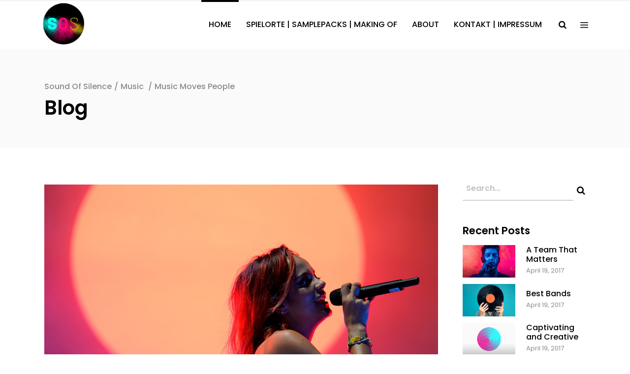

--- FILE ---
content_type: text/html; charset=UTF-8
request_url: https://the-sos.de/music/music-moves-people/
body_size: 17462
content:
<!DOCTYPE html>
<html lang="de">
<head>
    	
        <meta charset="UTF-8"/>
        <meta name="format-detection" content="telephone=no">
        <link rel="profile" href="http://gmpg.org/xfn/11"/>
        <link rel="pingback" href="https://the-sos.de/xmlrpc.php"/>

	            <meta name="viewport" content="width=device-width,initial-scale=1,user-scalable=no">
			<title>Music Moves People &#8211; Sound Of Silence</title>
<script type="application/javascript">var qodefCoreAjaxUrl = "https://the-sos.de/wp-admin/admin-ajax.php"</script><script type="application/javascript">var QodefAjaxUrl = "https://the-sos.de/wp-admin/admin-ajax.php"</script><meta name='robots' content='max-image-preview:large' />
	<style>img:is([sizes="auto" i], [sizes^="auto," i]) { contain-intrinsic-size: 3000px 1500px }</style>
	<link rel='dns-prefetch' href='//fonts.googleapis.com' />
<link rel="alternate" type="application/rss+xml" title="Sound Of Silence &raquo; Feed" href="https://the-sos.de/feed/" />
<link rel="alternate" type="application/rss+xml" title="Sound Of Silence &raquo; Kommentar-Feed" href="https://the-sos.de/comments/feed/" />
<link rel="alternate" type="application/rss+xml" title="Sound Of Silence &raquo; Music Moves People Kommentar-Feed" href="https://the-sos.de/music/music-moves-people/feed/" />
<script type="text/javascript">
/* <![CDATA[ */
window._wpemojiSettings = {"baseUrl":"https:\/\/s.w.org\/images\/core\/emoji\/15.1.0\/72x72\/","ext":".png","svgUrl":"https:\/\/s.w.org\/images\/core\/emoji\/15.1.0\/svg\/","svgExt":".svg","source":{"concatemoji":"https:\/\/the-sos.de\/wp-includes\/js\/wp-emoji-release.min.js?ver=6.8.1"}};
/*! This file is auto-generated */
!function(i,n){var o,s,e;function c(e){try{var t={supportTests:e,timestamp:(new Date).valueOf()};sessionStorage.setItem(o,JSON.stringify(t))}catch(e){}}function p(e,t,n){e.clearRect(0,0,e.canvas.width,e.canvas.height),e.fillText(t,0,0);var t=new Uint32Array(e.getImageData(0,0,e.canvas.width,e.canvas.height).data),r=(e.clearRect(0,0,e.canvas.width,e.canvas.height),e.fillText(n,0,0),new Uint32Array(e.getImageData(0,0,e.canvas.width,e.canvas.height).data));return t.every(function(e,t){return e===r[t]})}function u(e,t,n){switch(t){case"flag":return n(e,"\ud83c\udff3\ufe0f\u200d\u26a7\ufe0f","\ud83c\udff3\ufe0f\u200b\u26a7\ufe0f")?!1:!n(e,"\ud83c\uddfa\ud83c\uddf3","\ud83c\uddfa\u200b\ud83c\uddf3")&&!n(e,"\ud83c\udff4\udb40\udc67\udb40\udc62\udb40\udc65\udb40\udc6e\udb40\udc67\udb40\udc7f","\ud83c\udff4\u200b\udb40\udc67\u200b\udb40\udc62\u200b\udb40\udc65\u200b\udb40\udc6e\u200b\udb40\udc67\u200b\udb40\udc7f");case"emoji":return!n(e,"\ud83d\udc26\u200d\ud83d\udd25","\ud83d\udc26\u200b\ud83d\udd25")}return!1}function f(e,t,n){var r="undefined"!=typeof WorkerGlobalScope&&self instanceof WorkerGlobalScope?new OffscreenCanvas(300,150):i.createElement("canvas"),a=r.getContext("2d",{willReadFrequently:!0}),o=(a.textBaseline="top",a.font="600 32px Arial",{});return e.forEach(function(e){o[e]=t(a,e,n)}),o}function t(e){var t=i.createElement("script");t.src=e,t.defer=!0,i.head.appendChild(t)}"undefined"!=typeof Promise&&(o="wpEmojiSettingsSupports",s=["flag","emoji"],n.supports={everything:!0,everythingExceptFlag:!0},e=new Promise(function(e){i.addEventListener("DOMContentLoaded",e,{once:!0})}),new Promise(function(t){var n=function(){try{var e=JSON.parse(sessionStorage.getItem(o));if("object"==typeof e&&"number"==typeof e.timestamp&&(new Date).valueOf()<e.timestamp+604800&&"object"==typeof e.supportTests)return e.supportTests}catch(e){}return null}();if(!n){if("undefined"!=typeof Worker&&"undefined"!=typeof OffscreenCanvas&&"undefined"!=typeof URL&&URL.createObjectURL&&"undefined"!=typeof Blob)try{var e="postMessage("+f.toString()+"("+[JSON.stringify(s),u.toString(),p.toString()].join(",")+"));",r=new Blob([e],{type:"text/javascript"}),a=new Worker(URL.createObjectURL(r),{name:"wpTestEmojiSupports"});return void(a.onmessage=function(e){c(n=e.data),a.terminate(),t(n)})}catch(e){}c(n=f(s,u,p))}t(n)}).then(function(e){for(var t in e)n.supports[t]=e[t],n.supports.everything=n.supports.everything&&n.supports[t],"flag"!==t&&(n.supports.everythingExceptFlag=n.supports.everythingExceptFlag&&n.supports[t]);n.supports.everythingExceptFlag=n.supports.everythingExceptFlag&&!n.supports.flag,n.DOMReady=!1,n.readyCallback=function(){n.DOMReady=!0}}).then(function(){return e}).then(function(){var e;n.supports.everything||(n.readyCallback(),(e=n.source||{}).concatemoji?t(e.concatemoji):e.wpemoji&&e.twemoji&&(t(e.twemoji),t(e.wpemoji)))}))}((window,document),window._wpemojiSettings);
/* ]]> */
</script>
<style id='wp-emoji-styles-inline-css' type='text/css'>

	img.wp-smiley, img.emoji {
		display: inline !important;
		border: none !important;
		box-shadow: none !important;
		height: 1em !important;
		width: 1em !important;
		margin: 0 0.07em !important;
		vertical-align: -0.1em !important;
		background: none !important;
		padding: 0 !important;
	}
</style>
<link rel='stylesheet' id='wp-block-library-css' href='https://the-sos.de/wp-includes/css/dist/block-library/style.min.css?ver=6.8.1' type='text/css' media='all' />
<style id='classic-theme-styles-inline-css' type='text/css'>
/*! This file is auto-generated */
.wp-block-button__link{color:#fff;background-color:#32373c;border-radius:9999px;box-shadow:none;text-decoration:none;padding:calc(.667em + 2px) calc(1.333em + 2px);font-size:1.125em}.wp-block-file__button{background:#32373c;color:#fff;text-decoration:none}
</style>
<link rel='stylesheet' id='bplugins-plyrio-css' href='https://the-sos.de/wp-content/plugins/html5-video-player/public/css/h5vp.css?ver=2.6.1' type='text/css' media='all' />
<link rel='stylesheet' id='html5-player-video-style-css' href='https://the-sos.de/wp-content/plugins/html5-video-player/build/frontend.css?ver=2.6.1' type='text/css' media='all' />
<link rel='stylesheet' id='html5-player-youtube-style-css' href='https://the-sos.de/wp-content/plugins/html5-video-player/build/blocks/view.css?ver=2.6.1' type='text/css' media='all' />
<link rel='stylesheet' id='html5-player-vimeo-style-css' href='https://the-sos.de/wp-content/plugins/html5-video-player/build/blocks/view.css?ver=2.6.1' type='text/css' media='all' />
<style id='global-styles-inline-css' type='text/css'>
:root{--wp--preset--aspect-ratio--square: 1;--wp--preset--aspect-ratio--4-3: 4/3;--wp--preset--aspect-ratio--3-4: 3/4;--wp--preset--aspect-ratio--3-2: 3/2;--wp--preset--aspect-ratio--2-3: 2/3;--wp--preset--aspect-ratio--16-9: 16/9;--wp--preset--aspect-ratio--9-16: 9/16;--wp--preset--color--black: #000000;--wp--preset--color--cyan-bluish-gray: #abb8c3;--wp--preset--color--white: #ffffff;--wp--preset--color--pale-pink: #f78da7;--wp--preset--color--vivid-red: #cf2e2e;--wp--preset--color--luminous-vivid-orange: #ff6900;--wp--preset--color--luminous-vivid-amber: #fcb900;--wp--preset--color--light-green-cyan: #7bdcb5;--wp--preset--color--vivid-green-cyan: #00d084;--wp--preset--color--pale-cyan-blue: #8ed1fc;--wp--preset--color--vivid-cyan-blue: #0693e3;--wp--preset--color--vivid-purple: #9b51e0;--wp--preset--gradient--vivid-cyan-blue-to-vivid-purple: linear-gradient(135deg,rgba(6,147,227,1) 0%,rgb(155,81,224) 100%);--wp--preset--gradient--light-green-cyan-to-vivid-green-cyan: linear-gradient(135deg,rgb(122,220,180) 0%,rgb(0,208,130) 100%);--wp--preset--gradient--luminous-vivid-amber-to-luminous-vivid-orange: linear-gradient(135deg,rgba(252,185,0,1) 0%,rgba(255,105,0,1) 100%);--wp--preset--gradient--luminous-vivid-orange-to-vivid-red: linear-gradient(135deg,rgba(255,105,0,1) 0%,rgb(207,46,46) 100%);--wp--preset--gradient--very-light-gray-to-cyan-bluish-gray: linear-gradient(135deg,rgb(238,238,238) 0%,rgb(169,184,195) 100%);--wp--preset--gradient--cool-to-warm-spectrum: linear-gradient(135deg,rgb(74,234,220) 0%,rgb(151,120,209) 20%,rgb(207,42,186) 40%,rgb(238,44,130) 60%,rgb(251,105,98) 80%,rgb(254,248,76) 100%);--wp--preset--gradient--blush-light-purple: linear-gradient(135deg,rgb(255,206,236) 0%,rgb(152,150,240) 100%);--wp--preset--gradient--blush-bordeaux: linear-gradient(135deg,rgb(254,205,165) 0%,rgb(254,45,45) 50%,rgb(107,0,62) 100%);--wp--preset--gradient--luminous-dusk: linear-gradient(135deg,rgb(255,203,112) 0%,rgb(199,81,192) 50%,rgb(65,88,208) 100%);--wp--preset--gradient--pale-ocean: linear-gradient(135deg,rgb(255,245,203) 0%,rgb(182,227,212) 50%,rgb(51,167,181) 100%);--wp--preset--gradient--electric-grass: linear-gradient(135deg,rgb(202,248,128) 0%,rgb(113,206,126) 100%);--wp--preset--gradient--midnight: linear-gradient(135deg,rgb(2,3,129) 0%,rgb(40,116,252) 100%);--wp--preset--font-size--small: 13px;--wp--preset--font-size--medium: 20px;--wp--preset--font-size--large: 36px;--wp--preset--font-size--x-large: 42px;--wp--preset--spacing--20: 0.44rem;--wp--preset--spacing--30: 0.67rem;--wp--preset--spacing--40: 1rem;--wp--preset--spacing--50: 1.5rem;--wp--preset--spacing--60: 2.25rem;--wp--preset--spacing--70: 3.38rem;--wp--preset--spacing--80: 5.06rem;--wp--preset--shadow--natural: 6px 6px 9px rgba(0, 0, 0, 0.2);--wp--preset--shadow--deep: 12px 12px 50px rgba(0, 0, 0, 0.4);--wp--preset--shadow--sharp: 6px 6px 0px rgba(0, 0, 0, 0.2);--wp--preset--shadow--outlined: 6px 6px 0px -3px rgba(255, 255, 255, 1), 6px 6px rgba(0, 0, 0, 1);--wp--preset--shadow--crisp: 6px 6px 0px rgba(0, 0, 0, 1);}:where(.is-layout-flex){gap: 0.5em;}:where(.is-layout-grid){gap: 0.5em;}body .is-layout-flex{display: flex;}.is-layout-flex{flex-wrap: wrap;align-items: center;}.is-layout-flex > :is(*, div){margin: 0;}body .is-layout-grid{display: grid;}.is-layout-grid > :is(*, div){margin: 0;}:where(.wp-block-columns.is-layout-flex){gap: 2em;}:where(.wp-block-columns.is-layout-grid){gap: 2em;}:where(.wp-block-post-template.is-layout-flex){gap: 1.25em;}:where(.wp-block-post-template.is-layout-grid){gap: 1.25em;}.has-black-color{color: var(--wp--preset--color--black) !important;}.has-cyan-bluish-gray-color{color: var(--wp--preset--color--cyan-bluish-gray) !important;}.has-white-color{color: var(--wp--preset--color--white) !important;}.has-pale-pink-color{color: var(--wp--preset--color--pale-pink) !important;}.has-vivid-red-color{color: var(--wp--preset--color--vivid-red) !important;}.has-luminous-vivid-orange-color{color: var(--wp--preset--color--luminous-vivid-orange) !important;}.has-luminous-vivid-amber-color{color: var(--wp--preset--color--luminous-vivid-amber) !important;}.has-light-green-cyan-color{color: var(--wp--preset--color--light-green-cyan) !important;}.has-vivid-green-cyan-color{color: var(--wp--preset--color--vivid-green-cyan) !important;}.has-pale-cyan-blue-color{color: var(--wp--preset--color--pale-cyan-blue) !important;}.has-vivid-cyan-blue-color{color: var(--wp--preset--color--vivid-cyan-blue) !important;}.has-vivid-purple-color{color: var(--wp--preset--color--vivid-purple) !important;}.has-black-background-color{background-color: var(--wp--preset--color--black) !important;}.has-cyan-bluish-gray-background-color{background-color: var(--wp--preset--color--cyan-bluish-gray) !important;}.has-white-background-color{background-color: var(--wp--preset--color--white) !important;}.has-pale-pink-background-color{background-color: var(--wp--preset--color--pale-pink) !important;}.has-vivid-red-background-color{background-color: var(--wp--preset--color--vivid-red) !important;}.has-luminous-vivid-orange-background-color{background-color: var(--wp--preset--color--luminous-vivid-orange) !important;}.has-luminous-vivid-amber-background-color{background-color: var(--wp--preset--color--luminous-vivid-amber) !important;}.has-light-green-cyan-background-color{background-color: var(--wp--preset--color--light-green-cyan) !important;}.has-vivid-green-cyan-background-color{background-color: var(--wp--preset--color--vivid-green-cyan) !important;}.has-pale-cyan-blue-background-color{background-color: var(--wp--preset--color--pale-cyan-blue) !important;}.has-vivid-cyan-blue-background-color{background-color: var(--wp--preset--color--vivid-cyan-blue) !important;}.has-vivid-purple-background-color{background-color: var(--wp--preset--color--vivid-purple) !important;}.has-black-border-color{border-color: var(--wp--preset--color--black) !important;}.has-cyan-bluish-gray-border-color{border-color: var(--wp--preset--color--cyan-bluish-gray) !important;}.has-white-border-color{border-color: var(--wp--preset--color--white) !important;}.has-pale-pink-border-color{border-color: var(--wp--preset--color--pale-pink) !important;}.has-vivid-red-border-color{border-color: var(--wp--preset--color--vivid-red) !important;}.has-luminous-vivid-orange-border-color{border-color: var(--wp--preset--color--luminous-vivid-orange) !important;}.has-luminous-vivid-amber-border-color{border-color: var(--wp--preset--color--luminous-vivid-amber) !important;}.has-light-green-cyan-border-color{border-color: var(--wp--preset--color--light-green-cyan) !important;}.has-vivid-green-cyan-border-color{border-color: var(--wp--preset--color--vivid-green-cyan) !important;}.has-pale-cyan-blue-border-color{border-color: var(--wp--preset--color--pale-cyan-blue) !important;}.has-vivid-cyan-blue-border-color{border-color: var(--wp--preset--color--vivid-cyan-blue) !important;}.has-vivid-purple-border-color{border-color: var(--wp--preset--color--vivid-purple) !important;}.has-vivid-cyan-blue-to-vivid-purple-gradient-background{background: var(--wp--preset--gradient--vivid-cyan-blue-to-vivid-purple) !important;}.has-light-green-cyan-to-vivid-green-cyan-gradient-background{background: var(--wp--preset--gradient--light-green-cyan-to-vivid-green-cyan) !important;}.has-luminous-vivid-amber-to-luminous-vivid-orange-gradient-background{background: var(--wp--preset--gradient--luminous-vivid-amber-to-luminous-vivid-orange) !important;}.has-luminous-vivid-orange-to-vivid-red-gradient-background{background: var(--wp--preset--gradient--luminous-vivid-orange-to-vivid-red) !important;}.has-very-light-gray-to-cyan-bluish-gray-gradient-background{background: var(--wp--preset--gradient--very-light-gray-to-cyan-bluish-gray) !important;}.has-cool-to-warm-spectrum-gradient-background{background: var(--wp--preset--gradient--cool-to-warm-spectrum) !important;}.has-blush-light-purple-gradient-background{background: var(--wp--preset--gradient--blush-light-purple) !important;}.has-blush-bordeaux-gradient-background{background: var(--wp--preset--gradient--blush-bordeaux) !important;}.has-luminous-dusk-gradient-background{background: var(--wp--preset--gradient--luminous-dusk) !important;}.has-pale-ocean-gradient-background{background: var(--wp--preset--gradient--pale-ocean) !important;}.has-electric-grass-gradient-background{background: var(--wp--preset--gradient--electric-grass) !important;}.has-midnight-gradient-background{background: var(--wp--preset--gradient--midnight) !important;}.has-small-font-size{font-size: var(--wp--preset--font-size--small) !important;}.has-medium-font-size{font-size: var(--wp--preset--font-size--medium) !important;}.has-large-font-size{font-size: var(--wp--preset--font-size--large) !important;}.has-x-large-font-size{font-size: var(--wp--preset--font-size--x-large) !important;}
:where(.wp-block-post-template.is-layout-flex){gap: 1.25em;}:where(.wp-block-post-template.is-layout-grid){gap: 1.25em;}
:where(.wp-block-columns.is-layout-flex){gap: 2em;}:where(.wp-block-columns.is-layout-grid){gap: 2em;}
:root :where(.wp-block-pullquote){font-size: 1.5em;line-height: 1.6;}
</style>
<link rel='stylesheet' id='contact-form-7-css' href='https://the-sos.de/wp-content/plugins/contact-form-7/includes/css/styles.css?ver=6.0.6' type='text/css' media='all' />
<link rel='stylesheet' id='image-map-pro-dist-css-css' href='https://the-sos.de/wp-content/plugins/image-map-pro-wordpress/css/image-map-pro.min.css?ver=5.3.2' type='text/css' media='' />
<link rel='stylesheet' id='qi-addons-for-elementor-grid-style-css' href='https://the-sos.de/wp-content/plugins/qi-addons-for-elementor/assets/css/grid.min.css?ver=1.9.0' type='text/css' media='all' />
<link rel='stylesheet' id='qi-addons-for-elementor-helper-parts-style-css' href='https://the-sos.de/wp-content/plugins/qi-addons-for-elementor/assets/css/helper-parts.min.css?ver=1.9.0' type='text/css' media='all' />
<link rel='stylesheet' id='qi-addons-for-elementor-style-css' href='https://the-sos.de/wp-content/plugins/qi-addons-for-elementor/assets/css/main.min.css?ver=1.9.0' type='text/css' media='all' />
<link rel='stylesheet' id='mixtape-qodef-default-style-css' href='https://the-sos.de/wp-content/themes/mixtapewp/style.css?ver=6.8.1' type='text/css' media='all' />
<link rel='stylesheet' id='mixtape-qodef-modules-plugins-css' href='https://the-sos.de/wp-content/themes/mixtapewp/assets/css/plugins.min.css?ver=6.8.1' type='text/css' media='all' />
<link rel='stylesheet' id='mediaelement-css' href='https://the-sos.de/wp-includes/js/mediaelement/mediaelementplayer-legacy.min.css?ver=4.2.17' type='text/css' media='all' />
<link rel='stylesheet' id='wp-mediaelement-css' href='https://the-sos.de/wp-includes/js/mediaelement/wp-mediaelement.min.css?ver=6.8.1' type='text/css' media='all' />
<link rel='stylesheet' id='mixtape-qodef-modules-css' href='https://the-sos.de/wp-content/themes/mixtapewp/assets/css/modules.min.css?ver=6.8.1' type='text/css' media='all' />
<style id='mixtape-qodef-modules-inline-css' type='text/css'>
/* generated in /var/www/vhosts/t3748rp9.web1.alfahosting-server.de/the-sos.de/wp-content/themes/mixtapewp/framework/modules/header/types/header-standard.php headerPerPageStyles function */
.postid-7796.qodef-header-standard .qodef-page-header .qodef-menu-area { border-bottom: none;}

/* generated in /var/www/vhosts/t3748rp9.web1.alfahosting-server.de/the-sos.de/wp-content/themes/mixtapewp/framework/modules/overlapping-content/functions.php mixtape_qodef_oc_content_top_padding function */
.postid-7796 .qodef-content .qodef-content-inner > .qodef-container .qodef-overlapping-content { padding: 75px 0 105px 0px;}

/* generated in /var/www/vhosts/t3748rp9.web1.alfahosting-server.de/the-sos.de/wp-content/themes/mixtapewp/framework/modules/footer/functions.php mixtape_qodef_footer_page_styles function */
body.postid-7796 footer { background-image: url(http://the-sos.de/wp-content/uploads/2016/09/Background-Slider.jpg);}

/* generated in /var/www/vhosts/t3748rp9.web1.alfahosting-server.de/the-sos.de/wp-content/themes/mixtapewp/functions.php mixtape_qodef_page_padding function */
.postid-7796 .qodef-content .qodef-content-inner > .qodef-container > .qodef-container-inner, .postid-7796 .qodef-content .qodef-content-inner > .qodef-full-width > .qodef-full-width-inner { padding: 75px 0 105px 0;}


.qodef-vertical-align-containers .qodef-position-center:before, .qodef-vertical-align-containers .qodef-position-left:before, .qodef-vertical-align-containers .qodef-position-right:before{
margin-right: 0;
}
</style>
<link rel='stylesheet' id='mixtape-qodef-blog-css' href='https://the-sos.de/wp-content/themes/mixtapewp/assets/css/blog.min.css?ver=6.8.1' type='text/css' media='all' />
<link rel='stylesheet' id='qodef-font_awesome-css' href='https://the-sos.de/wp-content/themes/mixtapewp/assets/css/font-awesome/css/font-awesome.min.css?ver=6.8.1' type='text/css' media='all' />
<link rel='stylesheet' id='qodef-font_elegant-css' href='https://the-sos.de/wp-content/themes/mixtapewp/assets/css/elegant-icons/style.min.css?ver=6.8.1' type='text/css' media='all' />
<link rel='stylesheet' id='qodef-ion_icons-css' href='https://the-sos.de/wp-content/themes/mixtapewp/assets/css/ion-icons/css/ionicons.min.css?ver=6.8.1' type='text/css' media='all' />
<link rel='stylesheet' id='qodef-linea_icons-css' href='https://the-sos.de/wp-content/themes/mixtapewp/assets/css/linea-icons/style.css?ver=6.8.1' type='text/css' media='all' />
<link rel='stylesheet' id='qodef-simple_line_icons-css' href='https://the-sos.de/wp-content/themes/mixtapewp/assets/css/simple-line-icons/simple-line-icons.css?ver=6.8.1' type='text/css' media='all' />
<link rel='stylesheet' id='qodef-dripicons-css' href='https://the-sos.de/wp-content/themes/mixtapewp/assets/css/dripicons/dripicons.css?ver=6.8.1' type='text/css' media='all' />
<link rel='stylesheet' id='qodef-ico_moon-css' href='https://the-sos.de/wp-content/themes/mixtapewp/assets/css/icomoon/css/icomoon.css?ver=6.8.1' type='text/css' media='all' />
<link rel='stylesheet' id='qodef-linear_icons-css' href='https://the-sos.de/wp-content/themes/mixtapewp/assets/css/linear-icons/style.css?ver=6.8.1' type='text/css' media='all' />
<link rel='stylesheet' id='mixtape-qodef-modules-responsive-css' href='https://the-sos.de/wp-content/themes/mixtapewp/assets/css/modules-responsive.min.css?ver=6.8.1' type='text/css' media='all' />
<link rel='stylesheet' id='mixtape-qodef-blog-responsive-css' href='https://the-sos.de/wp-content/themes/mixtapewp/assets/css/blog-responsive.min.css?ver=6.8.1' type='text/css' media='all' />
<link rel='stylesheet' id='mixtape-qodef-style-dynamic-responsive-css' href='https://the-sos.de/wp-content/themes/mixtapewp/assets/css/style_dynamic_responsive.css?ver=1628706540' type='text/css' media='all' />
<link rel='stylesheet' id='mixtape-qodef-style-dynamic-css' href='https://the-sos.de/wp-content/themes/mixtapewp/assets/css/style_dynamic.css?ver=1628706540' type='text/css' media='all' />
<link rel='stylesheet' id='js_composer_front-css' href='https://the-sos.de/wp-content/plugins/js_composer/assets/css/js_composer.min.css?ver=6.7.0' type='text/css' media='all' />
<link rel='stylesheet' id='mixtape-qodef-google-fonts-css' href='https://fonts.googleapis.com/css?family=Poppins%3A100%2C100italic%2C200%2C200italic%2C300%2C300italic%2C400%2C400italic%2C500%2C500italic%2C600%2C600italic%2C700%2C700italic%2C800%2C800italic%2C900%2C900italic&#038;subset=latin%2Clatin-ext&#038;ver=1.0.0' type='text/css' media='all' />
<link rel='stylesheet' id='select2-css' href='https://the-sos.de/wp-content/themes/mixtapewp/framework/admin/assets/css/select2.min.css?ver=6.8.1' type='text/css' media='all' />
<link rel='stylesheet' id='qodef-cpt-dashboard-style-css' href='https://the-sos.de/wp-content/plugins/select-core/core-dashboard/assets/css/core-dashboard.min.css?ver=6.8.1' type='text/css' media='all' />
<link rel='stylesheet' id='swiper-css' href='https://the-sos.de/wp-content/plugins/qi-addons-for-elementor/assets/plugins/swiper/8.4.5/swiper.min.css?ver=8.4.5' type='text/css' media='all' />
<script type="text/javascript" src="https://the-sos.de/wp-includes/js/jquery/jquery.min.js?ver=3.7.1" id="jquery-core-js"></script>
<script type="text/javascript" src="https://the-sos.de/wp-includes/js/jquery/jquery-migrate.min.js?ver=3.4.1" id="jquery-migrate-js"></script>
<link rel="https://api.w.org/" href="https://the-sos.de/wp-json/" /><link rel="alternate" title="JSON" type="application/json" href="https://the-sos.de/wp-json/wp/v2/posts/7796" /><link rel="EditURI" type="application/rsd+xml" title="RSD" href="https://the-sos.de/xmlrpc.php?rsd" />
<meta name="generator" content="WordPress 6.8.1" />
<link rel="canonical" href="https://the-sos.de/music/music-moves-people/" />
<link rel='shortlink' href='https://the-sos.de/?p=7796' />
<link rel="alternate" title="oEmbed (JSON)" type="application/json+oembed" href="https://the-sos.de/wp-json/oembed/1.0/embed?url=https%3A%2F%2Fthe-sos.de%2Fmusic%2Fmusic-moves-people%2F" />
<link rel="alternate" title="oEmbed (XML)" type="text/xml+oembed" href="https://the-sos.de/wp-json/oembed/1.0/embed?url=https%3A%2F%2Fthe-sos.de%2Fmusic%2Fmusic-moves-people%2F&#038;format=xml" />
 <style> #h5vpQuickPlayer { width: 100%; max-width: 100%; margin: 0 auto; } </style> <meta name="generator" content="Elementor 3.29.1; features: additional_custom_breakpoints, e_local_google_fonts; settings: css_print_method-external, google_font-enabled, font_display-auto">
			<style>
				.e-con.e-parent:nth-of-type(n+4):not(.e-lazyloaded):not(.e-no-lazyload),
				.e-con.e-parent:nth-of-type(n+4):not(.e-lazyloaded):not(.e-no-lazyload) * {
					background-image: none !important;
				}
				@media screen and (max-height: 1024px) {
					.e-con.e-parent:nth-of-type(n+3):not(.e-lazyloaded):not(.e-no-lazyload),
					.e-con.e-parent:nth-of-type(n+3):not(.e-lazyloaded):not(.e-no-lazyload) * {
						background-image: none !important;
					}
				}
				@media screen and (max-height: 640px) {
					.e-con.e-parent:nth-of-type(n+2):not(.e-lazyloaded):not(.e-no-lazyload),
					.e-con.e-parent:nth-of-type(n+2):not(.e-lazyloaded):not(.e-no-lazyload) * {
						background-image: none !important;
					}
				}
			</style>
			<meta name="generator" content="Powered by WPBakery Page Builder - drag and drop page builder for WordPress."/>
<meta name="generator" content="Powered by Slider Revolution 6.7.34 - responsive, Mobile-Friendly Slider Plugin for WordPress with comfortable drag and drop interface." />
<link rel="icon" href="https://the-sos.de/wp-content/uploads/2016/09/cropped-Youtube-Logo-neu-neu-32x32.jpg" sizes="32x32" />
<link rel="icon" href="https://the-sos.de/wp-content/uploads/2016/09/cropped-Youtube-Logo-neu-neu-192x192.jpg" sizes="192x192" />
<link rel="apple-touch-icon" href="https://the-sos.de/wp-content/uploads/2016/09/cropped-Youtube-Logo-neu-neu-180x180.jpg" />
<meta name="msapplication-TileImage" content="https://the-sos.de/wp-content/uploads/2016/09/cropped-Youtube-Logo-neu-neu-270x270.jpg" />
<script>function setREVStartSize(e){
			//window.requestAnimationFrame(function() {
				window.RSIW = window.RSIW===undefined ? window.innerWidth : window.RSIW;
				window.RSIH = window.RSIH===undefined ? window.innerHeight : window.RSIH;
				try {
					var pw = document.getElementById(e.c).parentNode.offsetWidth,
						newh;
					pw = pw===0 || isNaN(pw) || (e.l=="fullwidth" || e.layout=="fullwidth") ? window.RSIW : pw;
					e.tabw = e.tabw===undefined ? 0 : parseInt(e.tabw);
					e.thumbw = e.thumbw===undefined ? 0 : parseInt(e.thumbw);
					e.tabh = e.tabh===undefined ? 0 : parseInt(e.tabh);
					e.thumbh = e.thumbh===undefined ? 0 : parseInt(e.thumbh);
					e.tabhide = e.tabhide===undefined ? 0 : parseInt(e.tabhide);
					e.thumbhide = e.thumbhide===undefined ? 0 : parseInt(e.thumbhide);
					e.mh = e.mh===undefined || e.mh=="" || e.mh==="auto" ? 0 : parseInt(e.mh,0);
					if(e.layout==="fullscreen" || e.l==="fullscreen")
						newh = Math.max(e.mh,window.RSIH);
					else{
						e.gw = Array.isArray(e.gw) ? e.gw : [e.gw];
						for (var i in e.rl) if (e.gw[i]===undefined || e.gw[i]===0) e.gw[i] = e.gw[i-1];
						e.gh = e.el===undefined || e.el==="" || (Array.isArray(e.el) && e.el.length==0)? e.gh : e.el;
						e.gh = Array.isArray(e.gh) ? e.gh : [e.gh];
						for (var i in e.rl) if (e.gh[i]===undefined || e.gh[i]===0) e.gh[i] = e.gh[i-1];
											
						var nl = new Array(e.rl.length),
							ix = 0,
							sl;
						e.tabw = e.tabhide>=pw ? 0 : e.tabw;
						e.thumbw = e.thumbhide>=pw ? 0 : e.thumbw;
						e.tabh = e.tabhide>=pw ? 0 : e.tabh;
						e.thumbh = e.thumbhide>=pw ? 0 : e.thumbh;
						for (var i in e.rl) nl[i] = e.rl[i]<window.RSIW ? 0 : e.rl[i];
						sl = nl[0];
						for (var i in nl) if (sl>nl[i] && nl[i]>0) { sl = nl[i]; ix=i;}
						var m = pw>(e.gw[ix]+e.tabw+e.thumbw) ? 1 : (pw-(e.tabw+e.thumbw)) / (e.gw[ix]);
						newh =  (e.gh[ix] * m) + (e.tabh + e.thumbh);
					}
					var el = document.getElementById(e.c);
					if (el!==null && el) el.style.height = newh+"px";
					el = document.getElementById(e.c+"_wrapper");
					if (el!==null && el) {
						el.style.height = newh+"px";
						el.style.display = "block";
					}
				} catch(e){
					console.log("Failure at Presize of Slider:" + e)
				}
			//});
		  };</script>
<noscript><style> .wpb_animate_when_almost_visible { opacity: 1; }</style></noscript></head>

<body class="wp-singular post-template-default single single-post postid-7796 single-format-standard wp-theme-mixtapewp qodef-core-1.2.3 qodef-qi--no-touch qi-addons-for-elementor-1.9.0 mixtapewp-ver-2.0  qodef-grid-1300 qodef-header-standard qodef-sticky-header-on-scroll-down-up qodef-default-mobile-header qodef-sticky-up-mobile-header qodef-dropdown-default qodef-dark-header qodef-fullscreen-search qodef-search-fade qodef-side-menu-slide-from-right wpb-js-composer js-comp-ver-6.7.0 vc_responsive elementor-default elementor-kit-7">
<section class="qodef-side-menu right">
	<div class="qodef-side-menu-title">
	<h5>Mixtape.</h5>
</div>	<div class="qodef-close-side-menu-holder">
		<div class="qodef-close-side-menu-holder-inner">
			<a href="#" target="_self" class="qodef-close-side-menu">
				<span aria-hidden="true" class="icon_close"></span>
			</a>
		</div>
	</div>
	<div id="text-7" class="widget qodef-sidearea widget_text">			<div class="textwidget">Aliquam lorem ante, dapibus in, viverra quis, feugiat a, tellus. Phasellus viverra nulla ut metus varius laoreet quisque rutrum.
<div class="vc_empty_space"   style="height: 34px"><span class="vc_empty_space_inner"></span></div></div>
		</div><div id="qodef_instagram_widget-3" class="widget qodef-sidearea widget_qodef_instagram_widget"></div>
        <a class="qodef-social-icon-widget-holder" data-hover-color="#8a8a8a" style="color: #ffffff;font-size: 20px" href="https://www.behance.net/qodeinteractive" target="_blank">
			<i class="qodef-social-icon-widget fa fa-behance"></i>        </a>
		
        <a class="qodef-social-icon-widget-holder" data-hover-color="#8a8a8a" style="color: #ffffff;font-size: 18px;margin: 0 20px" href="https://www.instagram.com/qodeinteractive/" target="_blank">
			<span class="qodef-social-icon-widget social_instagram"></span>        </a>
		
        <a class="qodef-social-icon-widget-holder" data-hover-color="#8a8a8a" style="color: #ffffff;font-size: 18px;margin: 0 17px 0 0" href="https://twitter.com/QodeInteractive" target="_blank">
			<span class="qodef-social-icon-widget social_twitter"></span>        </a>
		
        <a class="qodef-social-icon-widget-holder" data-hover-color="#8a8a8a" style="color: #ffffff;font-size: 18px" href="https://www.facebook.com/QodeInteractive/" target="_blank">
			<span class="qodef-social-icon-widget social_facebook"></span>        </a>
		</section>

<div class="qodef-wrapper">
    <div class="qodef-wrapper-inner">
      
        <div class="qodef-fullscreen-search-holder">
    <div class="qodef-fullscreen-search-close-container">
        <div class="qodef-search-close-holder">
            <a class="qodef-fullscreen-search-close" href="javascript:void(0)">
				<span aria-hidden="true" class="qodef-icon-font-elegant icon_close "></span>            </a>
        </div>
    </div>
    <div class="qodef-fullscreen-search-table">
        <div class="qodef-fullscreen-search-cell">
            <div class="qodef-fullscreen-search-inner">
                <form action="https://the-sos.de/" class="qodef-fullscreen-search-form" method="get">
                    <div class="qodef-form-holder">
                        <div class="qodef-field-holder">
                            <input type="text" name="s" class="qodef-search-field" autocomplete="off" placeholder="Search..."/>
                            <div class="qodef-line"></div>
                            <input type="submit" class="qodef-search-submit" value="&#x55;"/>
                        </div>
                    </div>
                </form>
            </div>
        </div>
    </div>
</div>
<header class="qodef-page-header">
        <div class="qodef-menu-area">
        			            <div class="qodef-vertical-align-containers">
                <div class="qodef-position-left">
					<div class="qodef-position-left-inner">
                        
<div class="qodef-logo-wrapper">
    <a href="https://the-sos.de/" style="height: 500px;">
        <img class="qodef-normal-logo" src="http://the-sos.de/wp-content/uploads/2021/08/Logo-short-rund.png" alt="logo"/>
        <img class="qodef-dark-logo" src="http://the-sos.de/wp-content/uploads/2021/08/Logo-short-rund.png" alt="dark logoo"/>        <img class="qodef-light-logo" src="http://the-sos.de/wp-content/uploads/2021/08/Logo-short-rund.png" alt="light logo"/>    </a>
</div>

                    </div>
                </div>
                <div class="qodef-position-right">
                    <div class="qodef-position-right-inner">
                        
<nav class="qodef-main-menu qodef-drop-down qodef-default-nav">
    <ul id="menu-main-menu-navigation" class="clearfix"><li id="nav-menu-item-8390" class="menu-item menu-item-type-custom menu-item-object-custom qodef-menu-narrow qodef-wide-background"><a href="http://www.the-sos.de"><span class="qodef-item-outer"><span class="qodef-item-inner"><span class="qodef-item-text">HOME</span></span><span class="plus"></span></span></a></li>
<li id="nav-menu-item-8606" class="menu-item menu-item-type-post_type menu-item-object-page qodef-menu-narrow qodef-wide-background"><a href="https://the-sos.de/spielorte-samplepack-downloads/"><span class="qodef-item-outer"><span class="qodef-item-inner"><span class="qodef-item-text">SPIELORTE | SAMPLEPACKS | MAKING OF</span></span><span class="plus"></span></span></a></li>
<li id="nav-menu-item-8433" class="menu-item menu-item-type-post_type menu-item-object-page qodef-menu-narrow qodef-wide-background"><a href="https://the-sos.de/about/"><span class="qodef-item-outer"><span class="qodef-item-inner"><span class="qodef-item-text">ABOUT</span></span><span class="plus"></span></span></a></li>
<li id="nav-menu-item-8430" class="menu-item menu-item-type-post_type menu-item-object-page qodef-menu-narrow qodef-wide-background"><a href="https://the-sos.de/kontakt-impressum/"><span class="qodef-item-outer"><span class="qodef-item-inner"><span class="qodef-item-text">KONTAKT | IMPRESSUM</span></span><span class="plus"></span></span></a></li>
</ul></nav>

                                                    		        <a 			data-icon-close-same-position="yes"						class="qodef-search-opener" href="javascript:void(0)">
			<i class="qodef-icon-font-awesome fa fa-search "></i>			        </a>
							        <a class="qodef-side-menu-button-opener normal"  href="javascript:void(0)">
			<span aria-hidden="true" class="qodef-icon-font-elegant icon_menu " ></span>        </a>
			                                            </div>
                </div>
            </div>
            </div>
        
<div class="qodef-sticky-header">
        <div class="qodef-sticky-holder">
                <div class=" qodef-vertical-align-containers">
                <div class="qodef-position-left">
                    <div class="qodef-position-left-inner">
                        
<div class="qodef-logo-wrapper">
    <a href="https://the-sos.de/" style="height: 500px;">
        <img class="qodef-normal-logo" src="http://the-sos.de/wp-content/uploads/2021/08/Logo-short-rund.png" alt="logo"/>
        <img class="qodef-dark-logo" src="http://the-sos.de/wp-content/uploads/2021/08/Logo-short-rund.png" alt="dark logoo"/>        <img class="qodef-light-logo" src="http://the-sos.de/wp-content/uploads/2021/08/Logo-short-rund.png" alt="light logo"/>    </a>
</div>

                    </div>
                </div>
                <div class="qodef-position-right">
                    <div class="qodef-position-right-inner">
						
<nav class="qodef-main-menu qodef-drop-down qodef-sticky-nav">
    <ul id="menu-main-menu-navigation-1" class="clearfix"><li id="sticky-nav-menu-item-8390" class="menu-item menu-item-type-custom menu-item-object-custom qodef-menu-narrow qodef-wide-background"><a href="http://www.the-sos.de"><span class="qodef-item-outer"><span class="qodef-item-inner"><span class="qodef-item-text">HOME</span></span><span class="plus"></span></span></a></li>
<li id="sticky-nav-menu-item-8606" class="menu-item menu-item-type-post_type menu-item-object-page qodef-menu-narrow qodef-wide-background"><a href="https://the-sos.de/spielorte-samplepack-downloads/"><span class="qodef-item-outer"><span class="qodef-item-inner"><span class="qodef-item-text">SPIELORTE | SAMPLEPACKS | MAKING OF</span></span><span class="plus"></span></span></a></li>
<li id="sticky-nav-menu-item-8433" class="menu-item menu-item-type-post_type menu-item-object-page qodef-menu-narrow qodef-wide-background"><a href="https://the-sos.de/about/"><span class="qodef-item-outer"><span class="qodef-item-inner"><span class="qodef-item-text">ABOUT</span></span><span class="plus"></span></span></a></li>
<li id="sticky-nav-menu-item-8430" class="menu-item menu-item-type-post_type menu-item-object-page qodef-menu-narrow qodef-wide-background"><a href="https://the-sos.de/kontakt-impressum/"><span class="qodef-item-outer"><span class="qodef-item-inner"><span class="qodef-item-text">KONTAKT | IMPRESSUM</span></span><span class="plus"></span></span></a></li>
</ul></nav>

															<div id="qodef_side_area_opener-3" class="widget widget_qodef_side_area_opener qodef-sticky-right">        <a class="qodef-side-menu-button-opener normal"  href="javascript:void(0)">
			<span aria-hidden="true" class="qodef-icon-font-elegant icon_menu " ></span>        </a>
		</div>							                    </div>
                </div>
            </div>
                </div>
</div>

</header>


<header class="qodef-mobile-header">
    <div class="qodef-mobile-header-inner">
                <div class="qodef-mobile-header-holder">
            <div class="qodef-grid">
                <div class="qodef-vertical-align-containers">
                                            <div class="qodef-mobile-menu-opener">
                            <a href="javascript:void(0)">
                    <span class="qodef-mobile-opener-icon-holder">
                        <i class="qodef-icon-font-awesome fa fa-bars "></i>                    </span>
                            </a>
                        </div>
                                                                <div class="qodef-position-center">
                            <div class="qodef-position-center-inner">
                                
<div class="qodef-mobile-logo-wrapper">
    <a href="https://the-sos.de/" style="height: 500px">
        <img src="http://the-sos.de/wp-content/uploads/2021/08/Logo-short-rund.png" alt="mobile logo"/>
    </a>
</div>

                            </div>
                        </div>
                                        <div class="qodef-position-right">
                        <div class="qodef-position-right-inner">
                                                    </div>
                    </div>
                </div> <!-- close .qodef-vertical-align-containers -->
            </div>
        </div>
        
    <nav class="qodef-mobile-nav" role="navigation" aria-label="Mobile Menu">
        <div class="qodef-grid">
			<ul id="menu-main-menu-navigation-2" class=""><li id="mobile-menu-item-8390" class="menu-item menu-item-type-custom menu-item-object-custom "><a href="http://www.the-sos.de" class=""><span>HOME</span></a></li>
<li id="mobile-menu-item-8606" class="menu-item menu-item-type-post_type menu-item-object-page "><a href="https://the-sos.de/spielorte-samplepack-downloads/" class=""><span>SPIELORTE | SAMPLEPACKS | MAKING OF</span></a></li>
<li id="mobile-menu-item-8433" class="menu-item menu-item-type-post_type menu-item-object-page "><a href="https://the-sos.de/about/" class=""><span>ABOUT</span></a></li>
<li id="mobile-menu-item-8430" class="menu-item menu-item-type-post_type menu-item-object-page "><a href="https://the-sos.de/kontakt-impressum/" class=""><span>KONTAKT | IMPRESSUM</span></a></li>
</ul>        </div>
    </nav>

    </div>
</header> <!-- close .qodef-mobile-header -->



                    <a id='qodef-back-to-top'  href='#'>
                <span class="qodef-icon-stack">
                     <span aria-hidden="true" class="qodef-icon-font-elegant arrow_triangle-up "></span>                </span>
            </a>
        
        
        <div class="qodef-content" >
                        <div class="qodef-content-inner">
    <div class="qodef-title qodef--type qodef-content-left-alignment qodef-title-small-text-size qodef-animation-no qodef-title-in-grid qodef-title-without-border" style="height:200px;" data-height="200" >
        <div class="qodef-title-image">        </div>
        <div class="qodef-title-holder" style="height:200px;">
            <div class="qodef-container clearfix">
                <div class="qodef-container-inner">
                    <div class="qodef-title-subtitle-holder" style="">
                        <div class="qodef-title-subtitle-holder-inner">
							                                <div class="qodef-breadcrumbs-holder"> <div class="qodef-breadcrumbs"><div class="qodef-breadcrumbs-inner"><a href="https://the-sos.de/">Sound Of Silence</a><span class="qodef-delimiter">/</span><a href="https://the-sos.de/category/music/">Music</a> <span class="qodef-delimiter">/</span><span class="qodef-current">Music Moves People</span></div></div></div>
														                            <h1 >
                                <span>Blog</span></h1>
                        </div>
                    </div>
                </div>
            </div>
        </div>
    </div>

	<div class="qodef-container">
				<div class="qodef-container-inner">
				<div class="qodef-two-columns-75-25 clearfix">
		<div class="qodef-column1 qodef-content-left-from-sidebar">
			<div class="qodef-column-inner">
				<div class="qodef-blog-holder qodef-blog-single">
					<article id="post-7796" class="post-7796 post type-post status-publish format-standard has-post-thumbnail hentry category-music tag-albums">
    <div class="qodef-post-content">
			<div class="qodef-post-image">
			<img fetchpriority="high" width="1300" height="800" src="https://the-sos.de/wp-content/uploads/2017/04/blog-img-9-1.jpg" class="attachment-full size-full wp-post-image" alt="a" decoding="async" srcset="https://the-sos.de/wp-content/uploads/2017/04/blog-img-9-1.jpg 1300w, https://the-sos.de/wp-content/uploads/2017/04/blog-img-9-1-600x369.jpg 600w, https://the-sos.de/wp-content/uploads/2017/04/blog-img-9-1-300x185.jpg 300w, https://the-sos.de/wp-content/uploads/2017/04/blog-img-9-1-1024x630.jpg 1024w, https://the-sos.de/wp-content/uploads/2017/04/blog-img-9-1-768x473.jpg 768w" sizes="(max-width: 1300px) 100vw, 1300px" />	</div>
        <div class="qodef-post-text">
            <div class="qodef-post-text-inner clearfix">
                <div class="qodef-post-info">
					<div class="qodef-post-info-date">Mai 17, 2017</div><div class="qodef-post-info-category">
	<a href="https://the-sos.de/category/music/" rel="category tag">Music</a></div>                </div>
				<h3 class="qodef-post-title">
	Music Moves People</h3>				<div class="vc_row wpb_row vc_row-fluid qodef-section qodef-content-aligment-left" style=""><div class="clearfix qodef-full-section-inner"><div class="wpb_column vc_column_container vc_col-sm-12"><div class="vc_column-inner"><div class="wpb_wrapper">
	<div class="wpb_text_column wpb_content_element " >
		<div class="wpb_wrapper">
			<p><span style="color: #8a8a8a;">Alienum phaedrum torquatos nec eu, vis detraxit periculis ex, nihil expetendis in mei. Mei an pericula euripidis, hinc partem ei est. Eos ei nisl graecis, vix aperiri consequat an. Eius lorem tincidunt vix at, vel pertinax sensibus id, error epicurei mea et. Mea facilisis urbanitas moderatius id. Vis ei rationibus definiebas, eu qui purto zril laoreet. Ex error omnium interpretaris pro, alia illum ea vim. Lorem ipsum dolor sit amet, te ridens.</span></p>

		</div>
	</div>
<div class="vc_empty_space"   style="height: 36px"><span class="vc_empty_space_inner"></span></div></div></div></div></div></div><div class="vc_row wpb_row vc_row-fluid qodef-section qodef-content-aligment-left" style=""><div class="clearfix qodef-full-section-inner"><div class="wpb_column vc_column_container vc_col-sm-12"><div class="vc_column-inner"><div class="wpb_wrapper">
	<div class="wpb_raw_code wpb_content_element wpb_raw_html" >
		<div class="wpb_wrapper">
			<iframe width="100%" height="120" src="https://www.mixcloud.com/widget/iframe/?feed=https%3A%2F%2Fwww.mixcloud.com%2FWILDLIFE%2Frudimental-wild-life-mix-2016%2F&hide_cover=1&light=1" frameborder="0"></iframe>
		</div>
	</div>
</div></div></div></div></div><div class="vc_row wpb_row vc_row-fluid qodef-section qodef-content-aligment-left" style=""><div class="clearfix qodef-full-section-inner"><div class="wpb_column vc_column_container vc_col-sm-12"><div class="vc_column-inner"><div class="wpb_wrapper"><div class="vc_empty_space"   style="height: 28px"><span class="vc_empty_space_inner"></span></div>
	<div class="wpb_text_column wpb_content_element " >
		<div class="wpb_wrapper">
			<p><span style="color: #8a8a8a;">Alienum phaedrum torquatos nec eu, vis detraxit periculis ex, nihil expetendis in mei. Mei an pericula euripidis, hinc partem ei est. Eos ei nisl graecis, vix aperiri consequat an. Eius lorem tincidunt vix at, vel pertinax sensibus id, error epicurei mea et. Mea facilisis urbanitas moderatius id. Vis ei rationibus definiebas, eu qui purto zril laoreet. Ex error omnium interpretaris pro, alia illum ea vim. Lorem ipsum dolor sit amet, te ridens gloriatur temporibus qui, per enim veritus probatus ad. Alienum phaedrum torquatos nec eu, vis detraxit periculis ex, nihil expetendis in.<br />
</span></p>

		</div>
	</div>
<div class="vc_empty_space"   style="height: 36px"><span class="vc_empty_space_inner"></span></div></div></div></div></div></div><div class="vc_row wpb_row vc_row-fluid qodef-section qodef-content-aligment-left" style=""><div class="clearfix qodef-full-section-inner"><div class="wpb_column vc_column_container vc_col-sm-12"><div class="vc_column-inner"><div class="wpb_wrapper">
	<div class="wpb_raw_code wpb_content_element wpb_raw_html" >
		<div class="wpb_wrapper">
			<iframe width="100%" height="120" src="https://www.mixcloud.com/widget/iframe/?feed=https%3A%2F%2Fwww.mixcloud.com%2FWILDLIFE%2Fdisclosure-xlr8r-mix-december-2012%2F&hide_cover=1&light=1" frameborder="0"></iframe>
		</div>
	</div>
</div></div></div></div></div><div class="vc_row wpb_row vc_row-fluid qodef-section qodef-content-aligment-left" style=""><div class="clearfix qodef-full-section-inner"><div class="wpb_column vc_column_container vc_col-sm-12"><div class="vc_column-inner"><div class="wpb_wrapper"><div class="vc_empty_space"   style="height: 28px"><span class="vc_empty_space_inner"></span></div>
	<div class="wpb_text_column wpb_content_element " >
		<div class="wpb_wrapper">
			<p><span style="color: #8a8a8a;">Alienum phaedrum torquatos nec eu, vis detraxit periculis ex, nihil expetendis in mei. Mei an pericula euripidis, hinc partem ei est. Eos ei nisl graecis, vix aperiri consequat an. Eius lorem tincidunt vix at, vel pertinax sensibus id, error epicurei mea et. Mea facilisis urbanitas moderatius id. Vis ei rationibus definiebas, eu qui purto zril laoreet. Ex error omnium interpretaris pro, alia illum ea vim. Lorem ipsum dolor sit amet, te ridens gloriatur temporibus qui, per enim veritus probatus ad. Alienum phaedrum torquatos nec eu, vis detraxit periculis ex, nihil expetendis in.<br />
</span></p>

		</div>
	</div>
<div class="vc_empty_space"   style="height: 36px"><span class="vc_empty_space_inner"></span></div></div></div></div></div></div><div class="vc_row wpb_row vc_row-fluid qodef-section qodef-content-aligment-left" style=""><div class="clearfix qodef-full-section-inner"><div class="wpb_column vc_column_container vc_col-sm-12"><div class="vc_column-inner"><div class="wpb_wrapper">
	<div class="wpb_raw_code wpb_content_element wpb_raw_html" >
		<div class="wpb_wrapper">
			<iframe width="100%" height="120" src="https://www.mixcloud.com/widget/iframe/?feed=https%3A%2F%2Fwww.mixcloud.com%2FJAMSKIIDJ%2Fjamskiidj-breachclothing-mix%2F&hide_cover=1&light=1" frameborder="0"></iframe>
		</div>
	</div>
</div></div></div></div></div><div class="vc_row wpb_row vc_row-fluid qodef-section qodef-content-aligment-left" style=""><div class="clearfix qodef-full-section-inner"><div class="wpb_column vc_column_container vc_col-sm-12"><div class="vc_column-inner"><div class="wpb_wrapper"><div class="vc_empty_space"   style="height: 28px"><span class="vc_empty_space_inner"></span></div>
	<div class="wpb_text_column wpb_content_element " >
		<div class="wpb_wrapper">
			<p><span style="color: #8a8a8a;">Alienum phaedrum torquatos nec eu, vis detraxit periculis ex, nihil expetendis in mei. Mei an pericula euripidis, hinc partem ei est. Eos ei nisl graecis, vix aperiri consequat an. Eius lorem tincidunt vix at, vel pertinax sensibus id, error epicurei mea et. Mea facilisis urbanitas moderatius id. Vis ei rationibus definiebas, eu qui purto zril laoreet. Ex error omnium interpretaris pro, alia illum ea vim. Lorem ipsum dolor sit amet, te ridens.</span></p>

		</div>
	</div>
</div></div></div></div></div>
								                    <div class="qodef-post-info-bottom">
                        <div class="qodef-post-info-bottom-left">
                            <div class="qodef-post-info-top">
								<a href="https://the-sos.de/tag/albums/" rel="tag">Albums</a>                            </div>
                        </div>
                        <div class="qodef-post-info-bottom-right">
								<div class ="qodef-blog-share">
		<div class="qodef-social-share-holder qodef-list">
    <span class="qodef-social-share-title">Share:</span>
    <ul>
        <li class="qodef-facebook-share">
    <a class="qodef-share-link" href="#" onclick="window.open('http://www.facebook.com/sharer.php?u=https%3A%2F%2Fthe-sos.de%2Fmusic%2Fmusic-moves-people%2F', 'sharer', 'toolbar=0,status=0,width=620,height=280');">
		            <span class="qodef-social-network-icon qodef-icon-font-awesome fa fa-facebook"></span>
		    </a>
</li><li class="qodef-twitter-share">
    <a class="qodef-share-link" href="#" onclick="window.open('https://twitter.com/intent/tweet?text=Alienum+phaedrum+torquatos+nec+eu%2C+vis+detraxit+periculis+ex%2C+nihil+expetendis+in+mei.+Mei+an+pericula+euripidis%2C+ https://the-sos.de/music/music-moves-people/', 'popupwindow', 'scrollbars=yes,width=800,height=400');">
		            <span class="qodef-social-network-icon qodef-icon-font-awesome fa fa-twitter"></span>
		    </a>
</li><li class="qodef-linkedin-share">
    <a class="qodef-share-link" href="#" onclick="popUp=window.open('http://linkedin.com/shareArticle?mini=true&amp;url=https%3A%2F%2Fthe-sos.de%2Fmusic%2Fmusic-moves-people%2F&amp;title=Music+Moves+People', 'popupwindow', 'scrollbars=yes,width=800,height=400');popUp.focus();return false;">
		            <span class="qodef-social-network-icon qodef-icon-font-awesome fa fa-linkedin"></span>
		    </a>
</li><li class="qodef-tumblr-share">
    <a class="qodef-share-link" href="#" onclick="popUp=window.open('http://www.tumblr.com/share/link?url=https%3A%2F%2Fthe-sos.de%2Fmusic%2Fmusic-moves-people%2F&amp;name=Music+Moves+People&amp;description=Alienum+phaedrum+torquatos+nec+eu%2C+vis+detraxit+periculis+ex%2C+nihil+expetendis+in+mei.+Mei+an+pericula+euripidis%2C+hinc+partem+ei+est.+Eos+ei+nisl+graecis%2C+vix+aperiri+consequat+an.+Eius+lorem+tincidunt+vix+at%2C+vel+pertinax+sensibus+id%2C+error+epicurei+mea+et.+Mea+facilisis+urbanitas+moderatius+id.+Vis+ei+rationibus+definiebas%2C+eu+qui+purto+zril+laoreet.+Ex+error+omnium+interpretaris+pro%2C+alia+illum+ea+vim.+Lorem+ipsum+dolor+sit+amet%2C+te+ridens+gloriatur+temporibus+qui%2C+per+enim+veritus+probatus+ad.+Quo+eu+etiam+exerci+dolore%2C+usu+ne+omnes+referrentur.+Ex+eam+diceret+denique%2C+ut+legimus+similique+vix%2C+te+equidem+apeirian+definitionem+eos.+Ei+movet+elitr+mea.+Vis+legendos+conceptam+ad.+Fabulas+vituperata+sadipscing+ei+quo%2C+altera+numquam+est+in.', 'popupwindow', 'scrollbars=yes,width=800,height=400');popUp.focus();return false;">
		            <span class="qodef-social-network-icon qodef-icon-font-awesome fa fa-tumblr"></span>
		    </a>
</li><li class="qodef-pinterest-share">
    <a class="qodef-share-link" href="#" onclick="popUp=window.open('https://pinterest.com/pin/create/button/?url=https%3A%2F%2Fthe-sos.de%2Fmusic%2Fmusic-moves-people%2F&amp;description=music-moves-people&amp;media=https%3A%2F%2Fthe-sos.de%2Fwp-content%2Fuploads%2F2017%2F04%2Fblog-img-9-1.jpg', 'popupwindow', 'scrollbars=yes,width=800,height=400');popUp.focus();return false;">
		            <span class="qodef-social-network-icon qodef-icon-font-awesome fa fa-pinterest"></span>
		    </a>
</li>    </ul>
</div>	</div>
                        </div>
                    </div>
				            </div>
        </div>
    </div>
	</article>	<div class="qodef-author-description">
		<div class="qodef-author-description-inner">
			<div class="qodef-author-description-image">
				<img alt='' src='https://secure.gravatar.com/avatar/c84da68ce9ad054f1edb7b51ae57c63f08e3183e279730f66cc49ca084fdefbb?s=130&#038;d=mm&#038;r=g' class='avatar avatar-130 photo' height='130' width='130' />			</div>
			<div class="qodef-author-description-text-holder">
				<h4 class="qodef-author-name">
					Written By: admin				</h4>
															</div>
		</div>
	</div>
    <div class="qodef-comment-holder clearfix" id="comments">
        <div class="qodef-comment-number">
            <div class="qodef-comment-number-inner">
                <h3> Comments: 2 </h3>
            </div>
        </div>
        <div class="qodef-comments">
			                <ul class="qodef-comment-list">
					
    <li class="comment even thread-even depth-1">
        <div class="qodef-comment clearfix">
			                <div class="qodef-comment-image"> <img alt='' src='https://secure.gravatar.com/avatar/f96a2da2307ea6df97458c71310c60ebf0786b5fb09ecf3b036ee199ee1debb3?s=110&#038;d=mm&#038;r=g' class='avatar avatar-110 photo' height='110' width='110' /> </div>
			            <div class="qodef-comment-text">
                <div class="qodef-comment-info">
                    <h4 class="qodef-comment-name">
												Tom Willis                    </h4>
                    <span class="qodef-reply-edit-holder">
						<a rel="nofollow" class="comment-reply-link" href="https://the-sos.de/music/music-moves-people/?replytocom=114#respond" data-commentid="114" data-postid="7796" data-belowelement="comment-114" data-respondelement="respond" data-replyto="Antworte auf Tom Willis" aria-label="Antworte auf Tom Willis">Antworten</a>					</span>
                    <span class="qodef-comment-date">Mai 17, 20179:38 am</span>
                </div>
				                    <div class="qodef-text-holder" id="comment-114">
						<p>Lorem ipsum dolor sit amet, consectetuer adipiscing elit. Aenean commodo ligula eget dolor. Aenean massa. Cum sociis Theme natoque penatibus et magnis dis parturient montes, nascetur ridiculus mus.</p>
                    </div>
				            </div>
        </div>
		
		<ul class="children">

    <li class="comment odd alt depth-2">
        <div class="qodef-comment clearfix">
			                <div class="qodef-comment-image"> <img alt='' src='https://secure.gravatar.com/avatar/23c7aaa3c22ce298a5894280987eb4c2073453c3949427dde3075c0a87fb087b?s=110&#038;d=mm&#038;r=g' class='avatar avatar-110 photo' height='110' width='110' /> </div>
			            <div class="qodef-comment-text">
                <div class="qodef-comment-info">
                    <h4 class="qodef-comment-name">
												Laura Doe                    </h4>
                    <span class="qodef-reply-edit-holder">
						<a rel="nofollow" class="comment-reply-link" href="https://the-sos.de/music/music-moves-people/?replytocom=115#respond" data-commentid="115" data-postid="7796" data-belowelement="comment-115" data-respondelement="respond" data-replyto="Antworte auf Laura Doe" aria-label="Antworte auf Laura Doe">Antworten</a>					</span>
                    <span class="qodef-comment-date">Mai 17, 20179:40 am</span>
                </div>
				                    <div class="qodef-text-holder" id="comment-115">
						<p>Donec quam felis, ultricies nec, pellentesque eu, pretium quis, sem. Nulla consequat massa quis enim. Donec pede justo, fringilla vel, aliquet nec, vulputate eget, arcu. In enim justo.</p>
                    </div>
				            </div>
        </div>
		
		</li><!-- #comment-## -->
</ul><!-- .children -->
</li><!-- #comment-## -->
                </ul>
						        </div>
    </div>
		    <div class="qodef-comment-form">
			<div id="respond" class="comment-respond">
		<h3 id="reply-title" class="comment-reply-title">Leave a Reply <small><a rel="nofollow" id="cancel-comment-reply-link" href="/music/music-moves-people/#respond" style="display:none;">Cancel Reply</a></small></h3><form action="https://the-sos.de/wp-comments-post.php" method="post" id="commentform" class="comment-form"><textarea id="comment" placeholder="Comment" name="comment" cols="45" rows="8" aria-required="true"></textarea><div class="qodef-three-columns clearfix"><div class="qodef-three-columns-inner clearfix"><div class="qodef-column"><div class="qodef-column-inner"><input id="author" name="author" placeholder="Your name" type="text" value="" aria-required='true' /></div></div>
<div class="qodef-column"><div class="qodef-column-inner"><input id="email" name="email" placeholder="E-mail" type="text" value="" aria-required='true' /></div></div>
<div class="qodef-column"><div class="qodef-column-inner"><input id="url" name="url" type="text" placeholder="Website" value="" /></div></div></div></div>
<p class="comment-form-cookies-consent"><input id="wp-comment-cookies-consent" name="wp-comment-cookies-consent" type="checkbox" value="yes"  /><label for="wp-comment-cookies-consent">Save my name, email, and website in this browser for the next time I comment.</label></p>
<p class="form-submit"><input type="submit" name="submit" value="Submit"  class="qodef-btn qodef-btn-medium qodef-btn-solid"   /> <input type='hidden' name='comment_post_ID' value='7796' id='comment_post_ID' />
<input type='hidden' name='comment_parent' id='comment_parent' value='0' />
</p></form>	</div><!-- #respond -->
	    </div>
							


				</div>
			</div>
		</div>
		<div class="qodef-column2">
			<div class="qodef-column-inner">
    <aside class="qodef-sidebar">
        <div id="search-2" class="widget widget_search"><form method="get" id="searchform" action="https://the-sos.de/">
	 <div class="qodef-search-wrapper">
		<input type="text" value="" placeholder="Search..." name="s" id="s" />
		<input type="submit" id="searchsubmit" value="&#xf002;" />
	</div>
</form></div><h4 class="qodef-widget-title">Recent Posts</h4><div class="widget qodef-latest-posts-widget"><div class="qodef-blog-list-holder qodef-image-in-box " data-next-page= "2" data-order-by= "title" data-order= "ASC" data-number= "3" data-title-tag= "h5" data-box-shadow= "no" data-load-more-skin= "dark" data-type= "image_in_box" data-max-num-pages = 13>
    <ul class="qodef-blog-list">
		<li class="qodef-blog-list-item clearfix">
	<div class="qodef-blog-list-item-inner">
		<div class="qodef-item-image clearfix">
			<a href="https://the-sos.de/festivals/a-team-that-matters/">
				<img width="1300" height="800" src="https://the-sos.de/wp-content/uploads/2017/04/blog-post-img-4-2.jpg" class="attachment-full size-full wp-post-image" alt="d" decoding="async" srcset="https://the-sos.de/wp-content/uploads/2017/04/blog-post-img-4-2.jpg 1300w, https://the-sos.de/wp-content/uploads/2017/04/blog-post-img-4-2-600x369.jpg 600w, https://the-sos.de/wp-content/uploads/2017/04/blog-post-img-4-2-300x185.jpg 300w, https://the-sos.de/wp-content/uploads/2017/04/blog-post-img-4-2-1024x630.jpg 1024w, https://the-sos.de/wp-content/uploads/2017/04/blog-post-img-4-2-768x473.jpg 768w" sizes="(max-width: 1300px) 100vw, 1300px" />				
			</a>
		</div>
		<div class="qodef-item-text-holder">
			<h5 class="qodef-item-title ">
				<a href="https://the-sos.de/festivals/a-team-that-matters/" >
					A Team That Matters				</a>
			</h5>
			<div class="qodef-item-info-section">
				<div class="qodef-post-info-date">April 19, 2017</div>			</div>
		</div>
	</div>	
</li>
<li class="qodef-blog-list-item clearfix">
	<div class="qodef-blog-list-item-inner">
		<div class="qodef-item-image clearfix">
			<a href="https://the-sos.de/events/best-bands/">
				<img width="1300" height="800" src="https://the-sos.de/wp-content/uploads/2017/04/blog-img-10-1.jpg" class="attachment-full size-full wp-post-image" alt="a" decoding="async" srcset="https://the-sos.de/wp-content/uploads/2017/04/blog-img-10-1.jpg 1300w, https://the-sos.de/wp-content/uploads/2017/04/blog-img-10-1-600x369.jpg 600w, https://the-sos.de/wp-content/uploads/2017/04/blog-img-10-1-300x185.jpg 300w, https://the-sos.de/wp-content/uploads/2017/04/blog-img-10-1-1024x630.jpg 1024w, https://the-sos.de/wp-content/uploads/2017/04/blog-img-10-1-768x473.jpg 768w" sizes="(max-width: 1300px) 100vw, 1300px" />				
			</a>
		</div>
		<div class="qodef-item-text-holder">
			<h5 class="qodef-item-title ">
				<a href="https://the-sos.de/events/best-bands/" >
					Best Bands				</a>
			</h5>
			<div class="qodef-item-info-section">
				<div class="qodef-post-info-date">April 19, 2017</div>			</div>
		</div>
	</div>	
</li>
<li class="qodef-blog-list-item clearfix">
	<div class="qodef-blog-list-item-inner">
		<div class="qodef-item-image clearfix">
			<a href="https://the-sos.de/festivals/captivating-and-creative/">
				<img width="1300" height="800" src="https://the-sos.de/wp-content/uploads/2017/04/blog-post-img-3-2.jpg" class="attachment-full size-full wp-post-image" alt="d" decoding="async" srcset="https://the-sos.de/wp-content/uploads/2017/04/blog-post-img-3-2.jpg 1300w, https://the-sos.de/wp-content/uploads/2017/04/blog-post-img-3-2-600x369.jpg 600w, https://the-sos.de/wp-content/uploads/2017/04/blog-post-img-3-2-300x185.jpg 300w, https://the-sos.de/wp-content/uploads/2017/04/blog-post-img-3-2-1024x630.jpg 1024w, https://the-sos.de/wp-content/uploads/2017/04/blog-post-img-3-2-768x473.jpg 768w" sizes="(max-width: 1300px) 100vw, 1300px" />				
			</a>
		</div>
		<div class="qodef-item-text-holder">
			<h5 class="qodef-item-title ">
				<a href="https://the-sos.de/festivals/captivating-and-creative/" >
					Captivating and Creative				</a>
			</h5>
			<div class="qodef-item-info-section">
				<div class="qodef-post-info-date">April 19, 2017</div>			</div>
		</div>
	</div>	
</li>
    </ul>
	</div>
</div><div id="categories-2" class="widget widget_categories"><h4 class="qodef-widget-title">Category</h4>
			<ul>
					<li class="cat-item cat-item-16"><a href="https://the-sos.de/category/events/">Events</a> (8)
</li>
	<li class="cat-item cat-item-17"><a href="https://the-sos.de/category/festivals/">Festivals</a> (14)
</li>
	<li class="cat-item cat-item-18"><a href="https://the-sos.de/category/music/">Music</a> (4)
</li>
	<li class="cat-item cat-item-19"><a href="https://the-sos.de/category/records/">Records</a> (6)
</li>
	<li class="cat-item cat-item-1"><a href="https://the-sos.de/category/uncategorized/">Uncategorized</a> (7)
</li>
			</ul>

			</div><div id="text-4" class="widget widget_text">			<div class="textwidget"><a href="#">
<img src="https://mixtape.qodeinteractive.com/wp-content/uploads/2016/09/banner-img.jpg" alt="banner-img" />
</a>
<div class="vc_empty_space"   style="height: 48px"><span class="vc_empty_space_inner"></span></div>
<span style="font-weight: 600; font-size: 21px; color: #000000; ">Follow us</span>

</div>
		</div>
        <a class="qodef-social-icon-widget-holder" data-hover-color="#000000" style="color: #8a8a8a;font-size: 18px;margin: -40px 30px 0 0" href="https://www.instagram.com/qodeinteractive/" target="_blank">
			<span class="qodef-social-icon-widget icomoon-icon-instagram"></span>        </a>
		
        <a class="qodef-social-icon-widget-holder" data-hover-color="#000000" style="color: #8a8a8a;font-size: 18px;margin: -40px 30px 0 0" href="https://twitter.com/QodeInteractive" target="_blank">
			<span class="qodef-social-icon-widget icomoon-icon-twitter"></span>        </a>
		
        <a class="qodef-social-icon-widget-holder" data-hover-color="#000000" style="color: #8a8a8a;font-size: 18px;margin: -40px 30px 0 0" href="https://www.facebook.com/QodeInteractive/" target="_blank">
			<span class="qodef-social-icon-widget icomoon-icon-facebook"></span>        </a>
		
        <a class="qodef-social-icon-widget-holder" data-hover-color="#000000" style="color: #8a8a8a;font-size: 18px;margin: -40px 30px 0 0" href="https://www.vimeo.com/‎" target="_blank">
			<span class="qodef-social-icon-widget icomoon-icon-vimeo"></span>        </a>
		
        <a class="qodef-social-icon-widget-holder" data-hover-color="#000000" style="color: #8a8a8a;font-size: 18px;margin: -40px 0px 0 0" href="https://www.linkedin.com/company/qode-themes/" target="_blank">
			<span class="qodef-social-icon-widget icomoon-icon-linkedin2"></span>        </a>
		<div class="widget qodef-separator-widget"><div class="qodef-separator-holder clearfix  qodef-separator-center qodef-separator-normal">
	<div class="qodef-separator" style="border-style: solid;margin-bottom: 10px"></div>
</div>
</div><div id="tag_cloud-2" class="widget widget_tag_cloud"><h4 class="qodef-widget-title">Tag</h4><div class="tagcloud"><a href="https://the-sos.de/tag/albums/" class="tag-cloud-link tag-link-20 tag-link-position-1" style="font-size: 22pt;" aria-label="Albums (20 Einträge)">Albums</a>
<a href="https://the-sos.de/tag/band/" class="tag-cloud-link tag-link-21 tag-link-position-2" style="font-size: 14.166666666667pt;" aria-label="Band (6 Einträge)">Band</a>
<a href="https://the-sos.de/tag/lyrics/" class="tag-cloud-link tag-link-22 tag-link-position-3" style="font-size: 13pt;" aria-label="Lyrics (5 Einträge)">Lyrics</a>
<a href="https://the-sos.de/tag/music/" class="tag-cloud-link tag-link-24 tag-link-position-4" style="font-size: 17.333333333333pt;" aria-label="Music (10 Einträge)">Music</a>
<a href="https://the-sos.de/tag/reviews/" class="tag-cloud-link tag-link-26 tag-link-position-5" style="font-size: 13pt;" aria-label="Reviews (5 Einträge)">Reviews</a>
<a href="https://the-sos.de/tag/rock/" class="tag-cloud-link tag-link-27 tag-link-position-6" style="font-size: 8pt;" aria-label="Rock (2 Einträge)">Rock</a></div>
</div><div id="qodef_instagram_widget-2" class="widget widget_qodef_instagram_widget"><h4 class="qodef-widget-title">Instagram</h4></div>    </aside>
</div>
		</div>
	</div>
		</div>
			</div>
	</div> <!-- close div.content_inner -->
</div>  <!-- close div.content -->

<footer >
	<div class="qodef-footer-inner clearfix">

		<div class="qodef-footer-top-holder">
	<div class="qodef-footer-top qodef-footer-top-aligment-center">
		
		<div class="qodef-container">
			<div class="qodef-container-inner">

		<div class="clearfix">
	<div class="qodef_column qodef-column1">
		<div class="qodef-column-inner">
			<div id="text-3" class="widget qodef-footer-column-1 widget_text">			<div class="textwidget"><a href="https://qodeinteractive.com/" rel="nofollow" target="_blank"><p style="text-align: center; margin: 0 0 10px;">© 2021 The Sound Of Silence, All Rights Reserved</p></a>
<p style="text-align: center;"> <a href="mailto:hi@the-sos.de" style="margin-left: 5px;">hi@the-sos.de</a></p></div>
		</div>
        <a class="qodef-social-icon-widget-holder" data-hover-color="#ffffff" style="color: #8a8a8a;font-size: 23px;margin: 0 20px 0 0" href="https://www.instagram.com/thesoundof_silence" target="_blank">
			<i class="qodef-social-icon-widget fa fa-instagram"></i>        </a>
				</div>
	</div>
</div>			</div>
		</div>
		</div>
</div>

	</div>
</footer>

</div> <!-- close div.qodef-wrapper-inner  -->
</div> <!-- close div.qodef-wrapper -->

		<script>
			window.RS_MODULES = window.RS_MODULES || {};
			window.RS_MODULES.modules = window.RS_MODULES.modules || {};
			window.RS_MODULES.waiting = window.RS_MODULES.waiting || [];
			window.RS_MODULES.defered = true;
			window.RS_MODULES.moduleWaiting = window.RS_MODULES.moduleWaiting || {};
			window.RS_MODULES.type = 'compiled';
		</script>
		<script type="speculationrules">
{"prefetch":[{"source":"document","where":{"and":[{"href_matches":"\/*"},{"not":{"href_matches":["\/wp-*.php","\/wp-admin\/*","\/wp-content\/uploads\/*","\/wp-content\/*","\/wp-content\/plugins\/*","\/wp-content\/themes\/mixtapewp\/*","\/*\\?(.+)"]}},{"not":{"selector_matches":"a[rel~=\"nofollow\"]"}},{"not":{"selector_matches":".no-prefetch, .no-prefetch a"}}]},"eagerness":"conservative"}]}
</script>
			<script>
				const lazyloadRunObserver = () => {
					const lazyloadBackgrounds = document.querySelectorAll( `.e-con.e-parent:not(.e-lazyloaded)` );
					const lazyloadBackgroundObserver = new IntersectionObserver( ( entries ) => {
						entries.forEach( ( entry ) => {
							if ( entry.isIntersecting ) {
								let lazyloadBackground = entry.target;
								if( lazyloadBackground ) {
									lazyloadBackground.classList.add( 'e-lazyloaded' );
								}
								lazyloadBackgroundObserver.unobserve( entry.target );
							}
						});
					}, { rootMargin: '200px 0px 200px 0px' } );
					lazyloadBackgrounds.forEach( ( lazyloadBackground ) => {
						lazyloadBackgroundObserver.observe( lazyloadBackground );
					} );
				};
				const events = [
					'DOMContentLoaded',
					'elementor/lazyload/observe',
				];
				events.forEach( ( event ) => {
					document.addEventListener( event, lazyloadRunObserver );
				} );
			</script>
			<script type="text/html" id="wpb-modifications"></script><link rel='stylesheet' id='rs-plugin-settings-css' href='//the-sos.de/wp-content/plugins/revslider/sr6/assets/css/rs6.css?ver=6.7.34' type='text/css' media='all' />
<style id='rs-plugin-settings-inline-css' type='text/css'>
#rs-demo-id {}
</style>
<script type="text/javascript" src="https://the-sos.de/wp-includes/js/dist/hooks.min.js?ver=4d63a3d491d11ffd8ac6" id="wp-hooks-js"></script>
<script type="text/javascript" src="https://the-sos.de/wp-includes/js/dist/i18n.min.js?ver=5e580eb46a90c2b997e6" id="wp-i18n-js"></script>
<script type="text/javascript" id="wp-i18n-js-after">
/* <![CDATA[ */
wp.i18n.setLocaleData( { 'text direction\u0004ltr': [ 'ltr' ] } );
/* ]]> */
</script>
<script type="text/javascript" src="https://the-sos.de/wp-content/plugins/contact-form-7/includes/swv/js/index.js?ver=6.0.6" id="swv-js"></script>
<script type="text/javascript" id="contact-form-7-js-translations">
/* <![CDATA[ */
( function( domain, translations ) {
	var localeData = translations.locale_data[ domain ] || translations.locale_data.messages;
	localeData[""].domain = domain;
	wp.i18n.setLocaleData( localeData, domain );
} )( "contact-form-7", {"translation-revision-date":"2025-05-24 10:46:16+0000","generator":"GlotPress\/4.0.1","domain":"messages","locale_data":{"messages":{"":{"domain":"messages","plural-forms":"nplurals=2; plural=n != 1;","lang":"de"},"This contact form is placed in the wrong place.":["Dieses Kontaktformular wurde an der falschen Stelle platziert."],"Error:":["Fehler:"]}},"comment":{"reference":"includes\/js\/index.js"}} );
/* ]]> */
</script>
<script type="text/javascript" id="contact-form-7-js-before">
/* <![CDATA[ */
var wpcf7 = {
    "api": {
        "root": "https:\/\/the-sos.de\/wp-json\/",
        "namespace": "contact-form-7\/v1"
    }
};
/* ]]> */
</script>
<script type="text/javascript" src="https://the-sos.de/wp-content/plugins/contact-form-7/includes/js/index.js?ver=6.0.6" id="contact-form-7-js"></script>
<script type="text/javascript" src="https://the-sos.de/wp-content/plugins/image-map-pro-wordpress/js/image-map-pro.min.js?ver=5.3.2" id="image-map-pro-dist-js-js"></script>
<script type="text/javascript" src="//the-sos.de/wp-content/plugins/revslider/sr6/assets/js/rbtools.min.js?ver=6.7.29" defer async id="tp-tools-js"></script>
<script type="text/javascript" src="//the-sos.de/wp-content/plugins/revslider/sr6/assets/js/rs6.min.js?ver=6.7.34" defer async id="revmin-js"></script>
<script type="text/javascript" src="https://the-sos.de/wp-includes/js/jquery/ui/core.min.js?ver=1.13.3" id="jquery-ui-core-js"></script>
<script type="text/javascript" id="qi-addons-for-elementor-script-js-extra">
/* <![CDATA[ */
var qodefQiAddonsGlobal = {"vars":{"adminBarHeight":0,"iconArrowLeft":"<svg  xmlns=\"http:\/\/www.w3.org\/2000\/svg\" x=\"0px\" y=\"0px\" viewBox=\"0 0 34.2 32.3\" xml:space=\"preserve\" style=\"stroke-width: 2;\"><line x1=\"0.5\" y1=\"16\" x2=\"33.5\" y2=\"16\"\/><line x1=\"0.3\" y1=\"16.5\" x2=\"16.2\" y2=\"0.7\"\/><line x1=\"0\" y1=\"15.4\" x2=\"16.2\" y2=\"31.6\"\/><\/svg>","iconArrowRight":"<svg  xmlns=\"http:\/\/www.w3.org\/2000\/svg\" x=\"0px\" y=\"0px\" viewBox=\"0 0 34.2 32.3\" xml:space=\"preserve\" style=\"stroke-width: 2;\"><line x1=\"0\" y1=\"16\" x2=\"33\" y2=\"16\"\/><line x1=\"17.3\" y1=\"0.7\" x2=\"33.2\" y2=\"16.5\"\/><line x1=\"17.3\" y1=\"31.6\" x2=\"33.5\" y2=\"15.4\"\/><\/svg>","iconClose":"<svg  xmlns=\"http:\/\/www.w3.org\/2000\/svg\" x=\"0px\" y=\"0px\" viewBox=\"0 0 9.1 9.1\" xml:space=\"preserve\"><g><path d=\"M8.5,0L9,0.6L5.1,4.5L9,8.5L8.5,9L4.5,5.1L0.6,9L0,8.5L4,4.5L0,0.6L0.6,0L4.5,4L8.5,0z\"\/><\/g><\/svg>"}};
/* ]]> */
</script>
<script type="text/javascript" src="https://the-sos.de/wp-content/plugins/qi-addons-for-elementor/assets/js/main.min.js?ver=1.9.0" id="qi-addons-for-elementor-script-js"></script>
<script type="text/javascript" src="https://the-sos.de/wp-includes/js/jquery/ui/tabs.min.js?ver=1.13.3" id="jquery-ui-tabs-js"></script>
<script type="text/javascript" src="https://the-sos.de/wp-includes/js/jquery/ui/accordion.min.js?ver=1.13.3" id="jquery-ui-accordion-js"></script>
<script type="text/javascript" id="mediaelement-core-js-before">
/* <![CDATA[ */
var mejsL10n = {"language":"de","strings":{"mejs.download-file":"Datei herunterladen","mejs.install-flash":"Du verwendest einen Browser, der nicht den Flash-Player aktiviert oder installiert hat. Bitte aktiviere dein Flash-Player-Plugin oder lade die neueste Version von https:\/\/get.adobe.com\/flashplayer\/ herunter","mejs.fullscreen":"Vollbild","mejs.play":"Abspielen","mejs.pause":"Pause","mejs.time-slider":"Zeit-Schieberegler","mejs.time-help-text":"Benutze die Pfeiltasten Links\/Rechts, um 1 Sekunde vorzuspringen, und die Pfeiltasten Hoch\/Runter, um 10 Sekunden vorzuspringen.","mejs.live-broadcast":"Live-\u00dcbertragung","mejs.volume-help-text":"Pfeiltasten Hoch\/Runter benutzen, um die Lautst\u00e4rke zu regeln.","mejs.unmute":"Laut schalten","mejs.mute":"Stumm","mejs.volume-slider":"Lautst\u00e4rkeregler","mejs.video-player":"Video-Player","mejs.audio-player":"Audio-Player","mejs.captions-subtitles":"Beschriftungen\/Untertitel","mejs.captions-chapters":"Kapitel","mejs.none":"Keine","mejs.afrikaans":"Afrikaans","mejs.albanian":"Albanisch","mejs.arabic":"Arabisch","mejs.belarusian":"Wei\u00dfrussisch","mejs.bulgarian":"Bulgarisch","mejs.catalan":"Katalanisch","mejs.chinese":"Chinesisch","mejs.chinese-simplified":"Chinesisch (Vereinfacht)","mejs.chinese-traditional":"Chinesisch (Traditionell)","mejs.croatian":"Kroatisch","mejs.czech":"Tschechisch","mejs.danish":"D\u00e4nisch","mejs.dutch":"Niederl\u00e4ndisch","mejs.english":"Englisch","mejs.estonian":"Estnisch","mejs.filipino":"Filipino","mejs.finnish":"Finnisch","mejs.french":"Franz\u00f6sisch","mejs.galician":"Galicisch","mejs.german":"Deutsch","mejs.greek":"Griechisch","mejs.haitian-creole":"Haitianisches Kreolisch","mejs.hebrew":"Hebr\u00e4isch","mejs.hindi":"Hindi","mejs.hungarian":"Ungarisch","mejs.icelandic":"Isl\u00e4ndisch","mejs.indonesian":"Indonesisch","mejs.irish":"Irisch","mejs.italian":"Italienisch","mejs.japanese":"Japanisch","mejs.korean":"Koreanisch","mejs.latvian":"Lettisch","mejs.lithuanian":"Litauisch","mejs.macedonian":"Mazedonisch","mejs.malay":"Malaiisch","mejs.maltese":"Maltesisch","mejs.norwegian":"Norwegisch","mejs.persian":"Persisch","mejs.polish":"Polnisch","mejs.portuguese":"Portugiesisch","mejs.romanian":"Rum\u00e4nisch","mejs.russian":"Russisch","mejs.serbian":"Serbisch","mejs.slovak":"Slowakisch","mejs.slovenian":"Slowenisch","mejs.spanish":"Spanisch","mejs.swahili":"Suaheli","mejs.swedish":"Schwedisch","mejs.tagalog":"Tagalog","mejs.thai":"Thail\u00e4ndisch","mejs.turkish":"T\u00fcrkisch","mejs.ukrainian":"Ukrainisch","mejs.vietnamese":"Vietnamesisch","mejs.welsh":"Walisisch","mejs.yiddish":"Jiddisch"}};
/* ]]> */
</script>
<script type="text/javascript" src="https://the-sos.de/wp-includes/js/mediaelement/mediaelement-and-player.min.js?ver=4.2.17" id="mediaelement-core-js"></script>
<script type="text/javascript" src="https://the-sos.de/wp-includes/js/mediaelement/mediaelement-migrate.min.js?ver=6.8.1" id="mediaelement-migrate-js"></script>
<script type="text/javascript" id="mediaelement-js-extra">
/* <![CDATA[ */
var _wpmejsSettings = {"pluginPath":"\/wp-includes\/js\/mediaelement\/","classPrefix":"mejs-","stretching":"responsive","audioShortcodeLibrary":"mediaelement","videoShortcodeLibrary":"mediaelement"};
/* ]]> */
</script>
<script type="text/javascript" src="https://the-sos.de/wp-includes/js/mediaelement/wp-mediaelement.min.js?ver=6.8.1" id="wp-mediaelement-js"></script>
<script type="text/javascript" src="https://the-sos.de/wp-content/themes/mixtapewp/assets/js/modules/plugins/modernizr.custom.85257.js?ver=6.8.1" id="modernizr-js"></script>
<script type="text/javascript" src="https://the-sos.de/wp-content/themes/mixtapewp/assets/js/modules/plugins/jquery.appear.js?ver=6.8.1" id="appear-js"></script>
<script type="text/javascript" src="https://the-sos.de/wp-content/themes/mixtapewp/assets/js/modules/plugins/jquery.hoverIntent.min.js?ver=6.8.1" id="hoverintent-js"></script>
<script type="text/javascript" src="https://the-sos.de/wp-content/themes/mixtapewp/assets/js/modules/plugins/jquery.plugin.js?ver=6.8.1" id="plugin-js"></script>
<script type="text/javascript" src="https://the-sos.de/wp-content/themes/mixtapewp/assets/js/modules/plugins/jquery.countdown.min.js?ver=6.8.1" id="countdown-js"></script>
<script type="text/javascript" src="https://the-sos.de/wp-content/themes/mixtapewp/assets/js/modules/plugins/parallax.min.js?ver=6.8.1" id="parallax-js"></script>
<script type="text/javascript" src="https://the-sos.de/wp-content/themes/mixtapewp/assets/js/modules/plugins/select2.min.js?ver=6.8.1" id="select2-js"></script>
<script type="text/javascript" src="https://the-sos.de/wp-content/themes/mixtapewp/assets/js/modules/plugins/easypiechart.js?ver=6.8.1" id="easypiechart-js"></script>
<script type="text/javascript" src="https://the-sos.de/wp-content/themes/mixtapewp/assets/js/modules/plugins/jquery.waypoints.min.js?ver=6.8.1" id="waypoints-js"></script>
<script type="text/javascript" src="https://the-sos.de/wp-content/plugins/qi-addons-for-elementor/inc/shortcodes/charts/assets/js/plugins/Chart.min.js?ver=1" id="chart-js"></script>
<script type="text/javascript" src="https://the-sos.de/wp-content/themes/mixtapewp/assets/js/modules/plugins/counter.js?ver=6.8.1" id="counter-js"></script>
<script type="text/javascript" src="https://the-sos.de/wp-content/themes/mixtapewp/assets/js/modules/plugins/fluidvids.min.js?ver=6.8.1" id="fluidvids-js"></script>
<script type="text/javascript" src="https://the-sos.de/wp-content/plugins/js_composer/assets/lib/prettyphoto/js/jquery.prettyPhoto.min.js?ver=6.7.0" id="prettyphoto-js"></script>
<script type="text/javascript" src="https://the-sos.de/wp-content/themes/mixtapewp/assets/js/modules/plugins/jquery.nicescroll.min.js?ver=6.8.1" id="nicescroll-js"></script>
<script type="text/javascript" src="https://the-sos.de/wp-content/themes/mixtapewp/assets/js/modules/plugins/ScrollToPlugin.min.js?ver=6.8.1" id="scrolltoplugin-js"></script>
<script type="text/javascript" src="https://the-sos.de/wp-content/themes/mixtapewp/assets/js/modules/plugins/TweenLite.min.js?ver=6.8.1" id="tweenlite-js"></script>
<script type="text/javascript" src="https://the-sos.de/wp-content/themes/mixtapewp/assets/js/modules/plugins/jquery.mixitup.min.js?ver=6.8.1" id="mixitup-js"></script>
<script type="text/javascript" src="https://the-sos.de/wp-content/themes/mixtapewp/assets/js/modules/plugins/jquery.waitforimages.js?ver=6.8.1" id="waitforimages-js"></script>
<script type="text/javascript" src="https://the-sos.de/wp-content/themes/mixtapewp/assets/js/modules/plugins/jquery.easing.1.3.js?ver=6.8.1" id="easing-js"></script>
<script type="text/javascript" src="https://the-sos.de/wp-content/themes/mixtapewp/assets/js/modules/plugins/skrollr.js?ver=6.8.1" id="skrollr-js"></script>
<script type="text/javascript" src="https://the-sos.de/wp-content/themes/mixtapewp/assets/js/modules/plugins/slick.min.js?ver=6.8.1" id="slick-js"></script>
<script type="text/javascript" src="https://the-sos.de/wp-content/themes/mixtapewp/assets/js/modules/plugins/bootstrapCarousel.js?ver=6.8.1" id="bootstrapcarousel-js"></script>
<script type="text/javascript" src="https://the-sos.de/wp-content/themes/mixtapewp/assets/js/modules/plugins/jquery.touchSwipe.min.js?ver=6.8.1" id="touchswipe-js"></script>
<script type="text/javascript" src="https://the-sos.de/wp-content/themes/mixtapewp/assets/js/modules/plugins/jquery.multiscroll.min.js?ver=6.8.1" id="multiscroll-js"></script>
<script type="text/javascript" src="https://the-sos.de/wp-content/plugins/qi-addons-for-elementor/inc/shortcodes/typeout-text/assets/js/plugins/typed.js?ver=1" id="typed-js"></script>
<script type="text/javascript" src="https://the-sos.de/wp-content/themes/mixtapewp/assets/js/modules/plugins/jquery.jplayer.min.js?ver=6.8.1" id="jplayer-js"></script>
<script type="text/javascript" src="https://the-sos.de/wp-content/themes/mixtapewp/assets/js/modules/plugins/jplayer.playlist.min.js?ver=6.8.1" id="jplayerplaylist-js"></script>
<script type="text/javascript" src="https://the-sos.de/wp-content/themes/mixtapewp/assets/js/modules/plugins/owl.carousel.min.js?ver=6.8.1" id="owlcarousel-js"></script>
<script type="text/javascript" src="https://the-sos.de/wp-content/themes/mixtapewp/assets/js/modules/plugins/dynamics.min.js?ver=6.8.1" id="dynamics-js"></script>
<script type="text/javascript" src="https://the-sos.de/wp-content/plugins/qi-addons-for-elementor/inc/shortcodes/parallax-images/assets/js/plugins/jquery.parallax-scroll.js?ver=1" id="parallax-scroll-js"></script>
<script type="text/javascript" src="https://the-sos.de/wp-content/plugins/js_composer/assets/lib/bower/isotope/dist/isotope.pkgd.min.js?ver=6.7.0" id="isotope-js"></script>
<script type="text/javascript" id="mixtape-qodef-modules-js-extra">
/* <![CDATA[ */
var qodefGlobalVars = {"vars":{"qodefAddForAdminBar":0,"qodefElementAppearAmount":-150,"qodefFinishedMessage":"No more posts","qodefMessage":"Loading new posts...","qodefAddingToCart":"Adding to cart...","qodefTopBarHeight":0,"qodefStickyHeaderHeight":60,"qodefStickyHeaderTransparencyHeight":60,"qodefStickyScrollAmount":600,"qodefLogoAreaHeight":0,"qodefMenuAreaHeight":100,"qodefMobileHeaderHeight":100}};
var qodefPerPageVars = {"vars":{"qodefStickyScrollAmount":0,"qodefHeaderTransparencyHeight":0}};
/* ]]> */
</script>
<script type="text/javascript" src="https://the-sos.de/wp-content/themes/mixtapewp/assets/js/modules.min.js?ver=6.8.1" id="mixtape-qodef-modules-js"></script>
<script type="text/javascript" src="https://the-sos.de/wp-content/themes/mixtapewp/assets/js/blog.min.js?ver=6.8.1" id="mixtape-qodef-blog-js"></script>
<script type="text/javascript" src="https://the-sos.de/wp-includes/js/comment-reply.min.js?ver=6.8.1" id="comment-reply-js" async="async" data-wp-strategy="async"></script>
<script type="text/javascript" src="https://the-sos.de/wp-content/plugins/js_composer/assets/js/dist/js_composer_front.min.js?ver=6.7.0" id="wpb_composer_front_js-js"></script>
<script type="text/javascript" id="qodef-like-js-extra">
/* <![CDATA[ */
var qodefLike = {"ajaxurl":"https:\/\/the-sos.de\/wp-admin\/admin-ajax.php"};
/* ]]> */
</script>
<script type="text/javascript" src="https://the-sos.de/wp-content/themes/mixtapewp/assets/js/like.js?ver=1.0" id="qodef-like-js"></script>
</body>
</html>

--- FILE ---
content_type: text/css
request_url: https://the-sos.de/wp-content/plugins/html5-video-player/build/frontend.css?ver=2.6.1
body_size: 6543
content:
.h5vp_player_temp{position:relative}.h5vp_player_temp .plyr .plyr__controls .plyr__control:not(.plyr__menu__container .plyr__control),.h5vp_player_temp .plyr .plyr__controls .plyr__control:not(.plyr__menu__container .plyr__control) :hover{color:#fff}.h5vp_player_temp .plyr button.plyr__control:focus{background:none}.h5vp_player_temp .plyr .plyr__captions{display:block}.h5vp_player_temp .plyr_wrapper:fullscreen .plyr{height:100vh}.h5vp_player_temp a.plyr__control[data-plyr=download]{color:#fff}.h5vp_player_temp .hideUI iframe{height:200%;top:-50%}.h5vp_player_temp .opacity-0{opacity:0}.h5vp_player_temp .background-transparent{background:transparent}.h5vp_player_temp .plyr .preload_poster,.h5vp_player_temp .plyr+.preload_poster{display:none}.h5vp_player_temp .plyr_wrapper{max-width:100%;overflow:hidden}@media screen and (max-width:767px){.h5vp_player_temp .plyr__volume input[type=range]{max-width:60px}}.h5vp_player_temp .bottom_right{bottom:10px}.h5vp_player_temp .top_right{top:10px}.h5vp_player_temp [role=menuitem]:focus{background:#fff}.h5vp_player_temp .plyr{opacity:1;transition:opacity 1s linear}.h5vp_player_temp .close{display:none}.h5vp_player_temp .sticky{animation:fadeInFromNone .5s ease-in;position:fixed;right:10px;width:350px!important;z-index:99999}.h5vp_player_temp .sticky [data-plyr=fast-forward],.h5vp_player_temp .sticky [data-plyr=rewind],.h5vp_player_temp .sticky [data-plyr=volume]{display:none}.h5vp_player_temp .sticky .close{background:#222;color:#fff;cursor:pointer;display:block;font-family:sans-serif;font-size:25px;line-height:100%;opacity:0;padding:0 5px;position:absolute;right:3px;top:3px;transition:opacity .3s ease-in-out;z-index:99}.h5vp_player_temp .sticky:hover .close{opacity:1}.h5vp_player_temp .plyr--hide-controls .close{display:none}.h5vp_player_temp .plyr__poster{background-size:cover}.h5vp_player_temp .plyr__progress__container{position:relative}.h5vp_player_temp .h5vp-chapter-wrapper{height:100%;position:absolute;top:0;width:100%}.h5vp_player_temp .plyr__progress__marker{cursor:pointer;height:8px;width:4px}.h5vp_player_temp .h5vp-chapter-list-wrapper{bottom:50px;max-height:300px;min-width:200px;overflow:hidden;position:absolute;right:20px;z-index:9999}.h5vp_player_temp .h5vp-chapter-list{background:var(--plyr-menu-background,hsla(0,0%,100%,.9));border-radius:3px;box-sizing:content-box;display:none;max-height:300px;overflow-x:hidden;overflow-y:scroll;padding-right:17px;width:100%}.h5vp_player_temp .h5vp-chapter-list.showing{display:block}.h5vp_player_temp .h5vp-chapter-list button{background:transparent;border:none;color:#333;display:block;min-width:100px;outline:none;padding:7px 15px;text-align:left;width:100%}.h5vp_player_temp .h5vp-chapter-list button:hover{background:var(--plyr-video-control-background-hover,var(--plyr-color-main,var(--plyr-color-main,#00b3ff)));color:#fff}.h5vp_player_temp .plyr__control--overlaid{transition:none}.h5vp_player_temp .plyr__control--overlaid img{display:none}.h5vp_player_temp .plyr .thumbInPause{background-color:transparent!important;border-radius:0;height:100%;left:0;opacity:1;position:absolute;top:0;transform:none;width:100%;z-index:3}.h5vp_player_temp .plyr .thumbInPause img{display:block}.h5vp_player_temp .plyr .plyr__control--overlaid.thumbInPause:hover{background:transparent}.h5vp_player_temp .thumbInPause:hover:before{background-color:#1a3056;opacity:1}.h5vp_player_temp .thumbInPause:after{background-color:#000;box-shadow:0 0 140px 80px #000;content:"";display:block;height:30px;left:50%;margin:-15px;opacity:.3;position:absolute;top:50%;width:30px}.h5vp_player_temp .thumbInPause img{display:block;height:100%;left:0;-o-object-fit:cover;object-fit:cover;position:absolute;top:0;width:100%}.h5vp_player_temp .thumbInPause svg{left:50%;margin:-9px -5px;opacity:.75;position:absolute;top:50%;transform:scale(3);z-index:1}:root{--loader-width:100%}.h5vp_lp{aspect-ratio:16/9;background-color:#fff;border:1px solid #ddd;border-radius:6px;box-shadow:0 2px 8px rgba(0,0,0,.06),0 1px 3px rgba(0,0,0,.05);margin-bottom:1rem;overflow:hidden;padding:1rem;position:relative;width:var(--loader-width)}.h5vp_lp svg{left:50%;position:absolute;top:50%;transform:translate(-50%,-50%);z-index:9999;fill:#d0d8dd;background:#fff;border:1px solid #ddd;border-radius:50%;height:60px;padding:12px 12px 12px 18px;width:60px}.bar{background-color:#d0d8dd;border-radius:5px;height:.5rem;margin-bottom:.5rem;overflow:hidden;position:relative;width:100%}.bar:last-child{margin-bottom:0}.bar:after{animation:load 2s cubic-bezier(.2,.7,.3,1) infinite;background-image:linear-gradient(90deg,hsla(0,0%,100%,0) 0,hsla(0,0%,100%,.5) 50%,hsla(0,0%,100%,0));content:"";display:block;height:100%;position:absolute;top:0;width:6rem}@keyframes load{0%{left:-100px}to{left:100%}}@keyframes fadeInFromNone{0%{opacity:0}to{opacity:1}}.bplProIdentifier .labelPro{background-color:#4527a4;border-radius:5px;color:#fff;padding:0 5px}.bplProIdentifier .bplOpacity75,.bplProIdentifier .components-form-toggle,.bplProIdentifier .components-input-control__container{opacity:.75}.bplOpacity50{opacity:.5}.bpllabelPro{background-color:#4527a4;border-radius:5px;color:#fff;padding:0 5px}.preload_poster{aspect-ratio:16/9;background-position:50% 50%!important;background-size:cover!important;position:relative}.preload_poster svg{left:calc(50% - 12px);position:absolute;top:calc(50% - 12px)}.entry-content[ast-blocks-layout]>.html5_video_players{margin-left:0}.password_form{align-items:center;display:flex;height:100%;justify-content:center;left:0;position:absolute;text-align:center;top:0;width:100%;z-index:999999}.password_form form{width:300px}.password_form form .password_form_input{border-radius:3px;font-size:16px;line-height:100%;margin-bottom:10px;padding:10px 15px;width:100%}.password_form form .password_form_button{align-items:center;background:hsla(0,0%,100%,.89);border:1px solid #444;border-radius:3px;color:#222;cursor:pointer;display:inline-flex;gap:5px;justify-content:center;margin-top:10px;outline:none;padding:10px 26px}.password_form form .password_form_button:disabled{background:hsla(0,0%,100%,.82);color:#333;cursor:"auto"}.password_form form .password_form_heading{color:#fff;font-size:18px;font-weight:400;margin-bottom:15px}.password_form form .password_form_error{color:red;font-weight:600;margin-top:10px}.password_form_overlay{background:#000;height:100%;left:0;opacity:.7;position:absolute;top:0;width:100%;z-index:9999}.h5vp_progressbar_up .plyr__controls .plyr__progress__container{bottom:45px;box-sizing:border-box;display:flex;justify-content:center;margin:0;overflow:hidden;padding:0;position:absolute;text-align:center;width:calc(100% - 40px);width:100%}.h5vp_progressbar_up .plyr__controls .plyr__progress__container .plyr__progress{width:calc(100% - 30px)}.h5vp_progressbar_up .plyr__controls .plyr__volume input[type=range]{max-width:90px}
@charset "UTF-8";@keyframes plyr-progress{to{background-position:25px 0;background-position:var(--plyr-progress-loading-size,25px) 0}}@keyframes plyr-popup{0%{opacity:.5;transform:translateY(10px)}to{opacity:1;transform:translateY(0)}}@keyframes plyr-fade-in{0%{opacity:0}to{opacity:1}}.plyr{-moz-osx-font-smoothing:grayscale;-webkit-font-smoothing:antialiased;align-items:center;direction:ltr;display:flex;flex-direction:column;font-family:inherit;font-family:var(--plyr-font-family,inherit);font-variant-numeric:tabular-nums;font-weight:400;font-weight:var(--plyr-font-weight-regular,400);line-height:1.7;line-height:var(--plyr-line-height,1.7);max-width:100%;min-width:200px;position:relative;text-shadow:none;transition:box-shadow .3s ease;z-index:0}.plyr audio,.plyr iframe,.plyr video{display:block;height:100%;width:100%}.plyr button{font:inherit;line-height:inherit;width:auto}.plyr:focus{outline:0}.plyr--full-ui{box-sizing:border-box}.plyr--full-ui *,.plyr--full-ui :after,.plyr--full-ui :before{box-sizing:inherit}.plyr--full-ui a,.plyr--full-ui button,.plyr--full-ui input,.plyr--full-ui label{touch-action:manipulation}.plyr__badge{background:#4a5464;background:var(--plyr-badge-background,#4a5464);border-radius:2px;border-radius:var(--plyr-badge-border-radius,2px);color:#fff;color:var(--plyr-badge-text-color,#fff);font-size:9px;font-size:var(--plyr-font-size-badge,9px);line-height:1;padding:3px 4px}.plyr--full-ui ::-webkit-media-text-track-container{display:none}.plyr__captions{animation:plyr-fade-in .3s ease;bottom:0;display:none;font-size:13px;font-size:var(--plyr-font-size-small,13px);left:0;padding:10px;padding:var(--plyr-control-spacing,10px);position:absolute;text-align:center;transition:transform .4s ease-in-out;width:100%}.plyr__captions span:empty{display:none}@media(min-width:480px){.plyr__captions{font-size:15px;font-size:var(--plyr-font-size-base,15px);padding:20px;padding:calc(var(--plyr-control-spacing,10px)*2)}}@media(min-width:768px){.plyr__captions{font-size:18px;font-size:var(--plyr-font-size-large,18px)}}.plyr--captions-active .plyr__captions{display:block}.plyr:not(.plyr--hide-controls) .plyr__controls:not(:empty)~.plyr__captions{transform:translateY(-40px);transform:translateY(calc(var(--plyr-control-spacing,10px)*-4))}.plyr__caption{background:#000c;background:var(--plyr-captions-background,#000c);border-radius:2px;-webkit-box-decoration-break:clone;box-decoration-break:clone;color:#fff;color:var(--plyr-captions-text-color,#fff);line-height:185%;padding:.2em .5em;white-space:pre-wrap}.plyr__caption div{display:inline}.plyr__control{background:#0000;border:0;border-radius:4px;border-radius:var(--plyr-control-radius,4px);color:inherit;cursor:pointer;flex-shrink:0;overflow:visible;padding:7px;padding:calc(var(--plyr-control-spacing,10px)*.7);position:relative;transition:all .3s ease}.plyr__control svg{fill:currentColor;display:block;height:18px;height:var(--plyr-control-icon-size,18px);pointer-events:none;width:18px;width:var(--plyr-control-icon-size,18px)}.plyr__control:focus{outline:0}.plyr__control:focus-visible{outline:2px dashed #00b2ff;outline:2px dashed var(--plyr-focus-visible-color,var(--plyr-color-main,var(--plyr-color-main,#00b2ff)));outline-offset:2px}a.plyr__control{text-decoration:none}.plyr__control.plyr__control--pressed .icon--not-pressed,.plyr__control.plyr__control--pressed .label--not-pressed,.plyr__control:not(.plyr__control--pressed) .icon--pressed,.plyr__control:not(.plyr__control--pressed) .label--pressed,a.plyr__control:after,a.plyr__control:before{display:none}.plyr--full-ui ::-webkit-media-controls{display:none}.plyr__controls{align-items:center;display:flex;justify-content:flex-end;text-align:center}.plyr__controls .plyr__progress__container{flex:1;min-width:0}.plyr__controls .plyr__controls__item{margin-left:2.5px;margin-left:calc(var(--plyr-control-spacing,10px)/4)}.plyr__controls .plyr__controls__item:first-child{margin-left:0;margin-right:auto}.plyr__controls .plyr__controls__item.plyr__progress__container{padding-left:2.5px;padding-left:calc(var(--plyr-control-spacing,10px)/4)}.plyr__controls .plyr__controls__item.plyr__time{padding:0 5px;padding:0 calc(var(--plyr-control-spacing,10px)/2)}.plyr__controls .plyr__controls__item.plyr__progress__container:first-child,.plyr__controls .plyr__controls__item.plyr__time+.plyr__time,.plyr__controls .plyr__controls__item.plyr__time:first-child{padding-left:0}.plyr [data-plyr=airplay],.plyr [data-plyr=captions],.plyr [data-plyr=fullscreen],.plyr [data-plyr=pip],.plyr__controls:empty{display:none}.plyr--airplay-supported [data-plyr=airplay],.plyr--captions-enabled [data-plyr=captions],.plyr--fullscreen-enabled [data-plyr=fullscreen],.plyr--pip-supported [data-plyr=pip]{display:inline-block}.plyr__menu{display:flex;position:relative}.plyr__menu .plyr__control svg{transition:transform .3s ease}.plyr__menu .plyr__control[aria-expanded=true] svg{transform:rotate(90deg)}.plyr__menu .plyr__control[aria-expanded=true] .plyr__tooltip{display:none}.plyr__menu__container{animation:plyr-popup .2s ease;background:#ffffffe6;background:var(--plyr-menu-background,#ffffffe6);border-radius:8px;border-radius:var(--plyr-menu-radius,8px);bottom:100%;box-shadow:0 1px 2px #00000026;box-shadow:var(--plyr-menu-shadow,0 1px 2px #00000026);color:#4a5464;color:var(--plyr-menu-color,#4a5464);font-size:15px;font-size:var(--plyr-font-size-base,15px);margin-bottom:10px;position:absolute;right:-3px;text-align:left;white-space:nowrap;z-index:3}.plyr__menu__container>div{overflow:hidden;transition:height .35s cubic-bezier(.4,0,.2,1),width .35s cubic-bezier(.4,0,.2,1)}.plyr__menu__container:after{border:4px solid #0000;border:var(--plyr-menu-arrow-size,4px) solid #0000;border-top-color:var(--plyr-menu-background,#ffffffe6);content:"";height:0;position:absolute;right:14px;right:calc(var(--plyr-control-icon-size,18px)/2 + var(--plyr-control-spacing,10px)*.7 - var(--plyr-menu-arrow-size,4px)/2);top:100%;width:0}.plyr__menu__container [role=menu]{padding:7px;padding:calc(var(--plyr-control-spacing,10px)*.7)}.plyr__menu__container [role=menuitem],.plyr__menu__container [role=menuitemradio]{margin-top:2px}.plyr__menu__container [role=menuitem]:first-child,.plyr__menu__container [role=menuitemradio]:first-child{margin-top:0}.plyr__menu__container .plyr__control{align-items:center;color:#4a5464;color:var(--plyr-menu-color,#4a5464);display:flex;font-size:13px;font-size:var(--plyr-font-size-menu,var(--plyr-font-size-small,13px));padding:4.66667px 10.5px;padding:calc(var(--plyr-control-spacing,10px)*.7/1.5) calc(var(--plyr-control-spacing,10px)*.7*1.5);-webkit-user-select:none;-moz-user-select:none;user-select:none;width:100%}.plyr__menu__container .plyr__control>span{align-items:inherit;display:flex;width:100%}.plyr__menu__container .plyr__control:after{border:4px solid #0000;border:var(--plyr-menu-item-arrow-size,4px) solid #0000;content:"";position:absolute;top:50%;transform:translateY(-50%)}.plyr__menu__container .plyr__control--forward{padding-right:28px;padding-right:calc(var(--plyr-control-spacing,10px)*.7*4)}.plyr__menu__container .plyr__control--forward:after{border-left-color:#728197;border-left-color:var(--plyr-menu-arrow-color,#728197);right:6.5px;right:calc(var(--plyr-control-spacing,10px)*.7*1.5 - var(--plyr-menu-item-arrow-size,4px))}.plyr__menu__container .plyr__control--forward:focus-visible:after,.plyr__menu__container .plyr__control--forward:hover:after{border-left-color:initial}.plyr__menu__container .plyr__control--back{font-weight:400;font-weight:var(--plyr-font-weight-regular,400);margin:7px;margin:calc(var(--plyr-control-spacing,10px)*.7);margin-bottom:3.5px;margin-bottom:calc(var(--plyr-control-spacing,10px)*.7/2);padding-left:28px;padding-left:calc(var(--plyr-control-spacing,10px)*.7*4);position:relative;width:calc(100% - 14px);width:calc(100% - var(--plyr-control-spacing,10px)*.7*2)}.plyr__menu__container .plyr__control--back:after{border-right-color:#728197;border-right-color:var(--plyr-menu-arrow-color,#728197);left:6.5px;left:calc(var(--plyr-control-spacing,10px)*.7*1.5 - var(--plyr-menu-item-arrow-size,4px))}.plyr__menu__container .plyr__control--back:before{background:#dcdfe5;background:var(--plyr-menu-back-border-color,#dcdfe5);box-shadow:0 1px 0 #fff;box-shadow:0 1px 0 var(--plyr-menu-back-border-shadow-color,#fff);content:"";height:1px;left:0;margin-top:3.5px;margin-top:calc(var(--plyr-control-spacing,10px)*.7/2);overflow:hidden;position:absolute;right:0;top:100%}.plyr__menu__container .plyr__control--back:focus-visible:after,.plyr__menu__container .plyr__control--back:hover:after{border-right-color:initial}.plyr__menu__container .plyr__control[role=menuitemradio]{padding-left:7px;padding-left:calc(var(--plyr-control-spacing,10px)*.7)}.plyr__menu__container .plyr__control[role=menuitemradio]:after,.plyr__menu__container .plyr__control[role=menuitemradio]:before{border-radius:100%}.plyr__menu__container .plyr__control[role=menuitemradio]:before{background:#0000001a;content:"";display:block;flex-shrink:0;height:16px;margin-right:10px;margin-right:var(--plyr-control-spacing,10px);transition:all .3s ease;width:16px}.plyr__menu__container .plyr__control[role=menuitemradio]:after{background:#fff;border:0;height:6px;left:12px;opacity:0;top:50%;transform:translateY(-50%) scale(0);transition:transform .3s ease,opacity .3s ease;width:6px}.plyr__menu__container .plyr__control[role=menuitemradio][aria-checked=true]:before{background:#00b2ff;background:var(--plyr-control-toggle-checked-background,var(--plyr-color-main,var(--plyr-color-main,#00b2ff)))}.plyr__menu__container .plyr__control[role=menuitemradio][aria-checked=true]:after{opacity:1;transform:translateY(-50%) scale(1)}.plyr__menu__container .plyr__control[role=menuitemradio]:focus-visible:before,.plyr__menu__container .plyr__control[role=menuitemradio]:hover:before{background:#23282f1a}.plyr__menu__container .plyr__menu__value{align-items:center;display:flex;margin-left:auto;margin-right:-5px;margin-right:calc(var(--plyr-control-spacing,10px)*.7*-1 + 2px);overflow:hidden;padding-left:24.5px;padding-left:calc(var(--plyr-control-spacing,10px)*.7*3.5);pointer-events:none}.plyr--full-ui input[type=range]{-webkit-appearance:none;-moz-appearance:none;appearance:none;background:#0000;border:0;border-radius:26px;border-radius:calc(var(--plyr-range-thumb-height,13px)*2);color:#00b2ff;color:var(--plyr-range-fill-background,var(--plyr-color-main,var(--plyr-color-main,#00b2ff)));display:block;height:19px;height:calc(var(--plyr-range-thumb-active-shadow-width,3px)*2 + var(--plyr-range-thumb-height,13px));margin:0;min-width:0;padding:0;transition:box-shadow .3s ease;width:100%}.plyr--full-ui input[type=range]::-webkit-slider-runnable-track{background:#0000;background-image:linear-gradient(90deg,currentColor,#0000 0);background-image:linear-gradient(to right,currentColor var(--value,0),#0000 var(--value,0));border:0;border-radius:2.5px;border-radius:calc(var(--plyr-range-track-height,5px)/2);height:5px;height:var(--plyr-range-track-height,5px);-webkit-transition:box-shadow .3s ease;transition:box-shadow .3s ease;-webkit-user-select:none;user-select:none}.plyr--full-ui input[type=range]::-webkit-slider-thumb{-webkit-appearance:none;appearance:none;background:#fff;background:var(--plyr-range-thumb-background,#fff);border:0;border-radius:100%;box-shadow:0 1px 1px #23282f26,0 0 0 1px #23282f33;box-shadow:var(--plyr-range-thumb-shadow,0 1px 1px #23282f26,0 0 0 1px #23282f33);height:13px;height:var(--plyr-range-thumb-height,13px);margin-top:-4px;margin-top:calc((var(--plyr-range-thumb-height,13px) - var(--plyr-range-track-height,5px))/2*-1);position:relative;-webkit-transition:all .2s ease;transition:all .2s ease;width:13px;width:var(--plyr-range-thumb-height,13px)}.plyr--full-ui input[type=range]::-moz-range-track{background:#0000;border:0;border-radius:2.5px;border-radius:calc(var(--plyr-range-track-height,5px)/2);height:5px;height:var(--plyr-range-track-height,5px);-moz-transition:box-shadow .3s ease;transition:box-shadow .3s ease;-moz-user-select:none;user-select:none}.plyr--full-ui input[type=range]::-moz-range-thumb{background:#fff;background:var(--plyr-range-thumb-background,#fff);border:0;border-radius:100%;box-shadow:0 1px 1px #23282f26,0 0 0 1px #23282f33;box-shadow:var(--plyr-range-thumb-shadow,0 1px 1px #23282f26,0 0 0 1px #23282f33);height:13px;height:var(--plyr-range-thumb-height,13px);position:relative;-moz-transition:all .2s ease;transition:all .2s ease;width:13px;width:var(--plyr-range-thumb-height,13px)}.plyr--full-ui input[type=range]::-moz-range-progress{background:currentColor;border-radius:2.5px;border-radius:calc(var(--plyr-range-track-height,5px)/2);height:5px;height:var(--plyr-range-track-height,5px)}.plyr--full-ui input[type=range]::-ms-track{color:#0000}.plyr--full-ui input[type=range]::-ms-fill-upper,.plyr--full-ui input[type=range]::-ms-track{background:#0000;border:0;border-radius:2.5px;border-radius:calc(var(--plyr-range-track-height,5px)/2);height:5px;height:var(--plyr-range-track-height,5px);-ms-transition:box-shadow .3s ease;transition:box-shadow .3s ease;user-select:none}.plyr--full-ui input[type=range]::-ms-fill-lower{background:#0000;background:currentColor;border:0;border-radius:2.5px;border-radius:calc(var(--plyr-range-track-height,5px)/2);height:5px;height:var(--plyr-range-track-height,5px);-ms-transition:box-shadow .3s ease;transition:box-shadow .3s ease;user-select:none}.plyr--full-ui input[type=range]::-ms-thumb{background:#fff;background:var(--plyr-range-thumb-background,#fff);border:0;border-radius:100%;box-shadow:0 1px 1px #23282f26,0 0 0 1px #23282f33;box-shadow:var(--plyr-range-thumb-shadow,0 1px 1px #23282f26,0 0 0 1px #23282f33);height:13px;height:var(--plyr-range-thumb-height,13px);margin-top:0;position:relative;-ms-transition:all .2s ease;transition:all .2s ease;width:13px;width:var(--plyr-range-thumb-height,13px)}.plyr--full-ui input[type=range]::-ms-tooltip{display:none}.plyr--full-ui input[type=range]::-moz-focus-outer{border:0}.plyr--full-ui input[type=range]:focus{outline:0}.plyr--full-ui input[type=range]:focus-visible::-webkit-slider-runnable-track{outline:2px dashed #00b2ff;outline:2px dashed var(--plyr-focus-visible-color,var(--plyr-color-main,var(--plyr-color-main,#00b2ff)));outline-offset:2px}.plyr--full-ui input[type=range]:focus-visible::-moz-range-track{outline:2px dashed #00b2ff;outline:2px dashed var(--plyr-focus-visible-color,var(--plyr-color-main,var(--plyr-color-main,#00b2ff)));outline-offset:2px}.plyr--full-ui input[type=range]:focus-visible::-ms-track{outline:2px dashed #00b2ff;outline:2px dashed var(--plyr-focus-visible-color,var(--plyr-color-main,var(--plyr-color-main,#00b2ff)));outline-offset:2px}.plyr__poster{background-color:#000;background-color:var(--plyr-video-background,var(--plyr-video-background,#000));background-position:50% 50%;background-repeat:no-repeat;background-size:contain;height:100%;left:0;opacity:0;position:absolute;top:0;transition:opacity .2s ease;width:100%;z-index:1}.plyr--stopped.plyr__poster-enabled .plyr__poster{opacity:1}.plyr--youtube.plyr--paused.plyr__poster-enabled:not(.plyr--stopped) .plyr__poster{display:none}.plyr__time{font-size:13px;font-size:var(--plyr-font-size-time,var(--plyr-font-size-small,13px))}.plyr__time+.plyr__time:before{content:"⁄";margin-right:10px;margin-right:var(--plyr-control-spacing,10px)}@media(max-width:767px){.plyr__time+.plyr__time{display:none}}.plyr__tooltip{background:#fff;background:var(--plyr-tooltip-background,#fff);border-radius:5px;border-radius:var(--plyr-tooltip-radius,5px);bottom:100%;box-shadow:0 1px 2px #00000026;box-shadow:var(--plyr-tooltip-shadow,0 1px 2px #00000026);color:#4a5464;color:var(--plyr-tooltip-color,#4a5464);font-size:13px;font-size:var(--plyr-font-size-small,13px);font-weight:400;font-weight:var(--plyr-font-weight-regular,400);left:50%;line-height:1.3;margin-bottom:10px;margin-bottom:calc(var(--plyr-control-spacing,10px)/2*2);opacity:0;padding:5px 7.5px;padding:calc(var(--plyr-control-spacing,10px)/2) calc(var(--plyr-control-spacing,10px)/2*1.5);pointer-events:none;position:absolute;transform:translate(-50%,10px) scale(.8);transform-origin:50% 100%;transition:transform .2s ease .1s,opacity .2s ease .1s;white-space:nowrap;z-index:2}.plyr__tooltip:before{border-left:4px solid #0000;border-left:var(--plyr-tooltip-arrow-size,4px) solid #0000;border-right:4px solid #0000;border-right:var(--plyr-tooltip-arrow-size,4px) solid #0000;border-top:4px solid #fff;border-top:var(--plyr-tooltip-arrow-size,4px) solid var(--plyr-tooltip-background,#fff);bottom:-4px;bottom:calc(var(--plyr-tooltip-arrow-size,4px)*-1);content:"";height:0;left:50%;position:absolute;transform:translateX(-50%);width:0;z-index:2}.plyr .plyr__control:focus-visible .plyr__tooltip,.plyr .plyr__control:hover .plyr__tooltip,.plyr__tooltip--visible{opacity:1;transform:translate(-50%) scale(1)}.plyr .plyr__control:hover .plyr__tooltip{z-index:3}.plyr__controls>.plyr__control:first-child .plyr__tooltip,.plyr__controls>.plyr__control:first-child+.plyr__control .plyr__tooltip{left:0;transform:translateY(10px) scale(.8);transform-origin:0 100%}.plyr__controls>.plyr__control:first-child .plyr__tooltip:before,.plyr__controls>.plyr__control:first-child+.plyr__control .plyr__tooltip:before{left:16px;left:calc(var(--plyr-control-icon-size,18px)/2 + var(--plyr-control-spacing,10px)*.7)}.plyr__controls>.plyr__control:last-child .plyr__tooltip{left:auto;right:0;transform:translateY(10px) scale(.8);transform-origin:100% 100%}.plyr__controls>.plyr__control:last-child .plyr__tooltip:before{left:auto;right:16px;right:calc(var(--plyr-control-icon-size,18px)/2 + var(--plyr-control-spacing,10px)*.7);transform:translateX(50%)}.plyr__controls>.plyr__control:first-child .plyr__tooltip--visible,.plyr__controls>.plyr__control:first-child+.plyr__control .plyr__tooltip--visible,.plyr__controls>.plyr__control:first-child+.plyr__control:focus-visible .plyr__tooltip,.plyr__controls>.plyr__control:first-child+.plyr__control:hover .plyr__tooltip,.plyr__controls>.plyr__control:first-child:focus-visible .plyr__tooltip,.plyr__controls>.plyr__control:first-child:hover .plyr__tooltip,.plyr__controls>.plyr__control:last-child .plyr__tooltip--visible,.plyr__controls>.plyr__control:last-child:focus-visible .plyr__tooltip,.plyr__controls>.plyr__control:last-child:hover .plyr__tooltip{transform:translate(0) scale(1)}.plyr__progress{left:6.5px;left:calc(var(--plyr-range-thumb-height,13px)*.5);margin-right:13px;margin-right:var(--plyr-range-thumb-height,13px);position:relative}.plyr__progress input[type=range],.plyr__progress__buffer{margin-left:-6.5px;margin-left:calc(var(--plyr-range-thumb-height,13px)*-.5);margin-right:-6.5px;margin-right:calc(var(--plyr-range-thumb-height,13px)*-.5);width:calc(100% + 13px);width:calc(100% + var(--plyr-range-thumb-height,13px))}.plyr__progress input[type=range]{position:relative;z-index:2}.plyr__progress .plyr__tooltip{left:0;max-width:120px;overflow-wrap:break-word}.plyr__progress__buffer{-webkit-appearance:none;background:#0000;border:0;border-radius:100px;height:5px;height:var(--plyr-range-track-height,5px);left:0;margin-top:-2.5px;margin-top:calc((var(--plyr-range-track-height,5px)/2)*-1);padding:0;position:absolute;top:50%}.plyr__progress__buffer::-webkit-progress-bar{background:#0000}.plyr__progress__buffer::-webkit-progress-value{background:currentColor;border-radius:100px;min-width:5px;min-width:var(--plyr-range-track-height,5px);-webkit-transition:width .2s ease;transition:width .2s ease}.plyr__progress__buffer::-moz-progress-bar{background:currentColor;border-radius:100px;min-width:5px;min-width:var(--plyr-range-track-height,5px);-moz-transition:width .2s ease;transition:width .2s ease}.plyr__progress__buffer::-ms-fill{border-radius:100px;-ms-transition:width .2s ease;transition:width .2s ease}.plyr--loading .plyr__progress__buffer{animation:plyr-progress 1s linear infinite;background-image:linear-gradient(-45deg,#23282f99 25%,#0000 0,#0000 50%,#23282f99 0,#23282f99 75%,#0000 0,#0000);background-image:linear-gradient(-45deg,var(--plyr-progress-loading-background,#23282f99) 25%,#0000 25%,#0000 50%,var(--plyr-progress-loading-background,#23282f99) 50%,var(--plyr-progress-loading-background,#23282f99) 75%,#0000 75%,#0000);background-repeat:repeat-x;background-size:25px 25px;background-size:var(--plyr-progress-loading-size,25px) var(--plyr-progress-loading-size,25px);color:#0000}.plyr--video.plyr--loading .plyr__progress__buffer{background-color:#ffffff40;background-color:var(--plyr-video-progress-buffered-background,#ffffff40)}.plyr--audio.plyr--loading .plyr__progress__buffer{background-color:#c1c8d199;background-color:var(--plyr-audio-progress-buffered-background,#c1c8d199)}.plyr__progress__marker{background-color:#fff;background-color:var(--plyr-progress-marker-background,#fff);border-radius:1px;height:5px;height:var(--plyr-range-track-height,5px);position:absolute;top:50%;transform:translate(-50%,-50%);width:3px;width:var(--plyr-progress-marker-width,3px);z-index:3}.plyr__volume{align-items:center;display:flex;position:relative}.plyr__volume input[type=range]{margin-left:5px;margin-left:calc(var(--plyr-control-spacing,10px)/2);margin-right:5px;margin-right:calc(var(--plyr-control-spacing,10px)/2);max-width:90px;min-width:60px;position:relative;z-index:2}.plyr--audio{display:block}.plyr--audio .plyr__controls{background:#fff;background:var(--plyr-audio-controls-background,#fff);border-radius:inherit;color:#4a5464;color:var(--plyr-audio-control-color,#4a5464);padding:10px;padding:var(--plyr-control-spacing,10px)}.plyr--audio .plyr__control:focus-visible,.plyr--audio .plyr__control:hover,.plyr--audio .plyr__control[aria-expanded=true]{background:#00b2ff;background:var(--plyr-audio-control-background-hover,var(--plyr-color-main,var(--plyr-color-main,#00b2ff)));color:#fff;color:var(--plyr-audio-control-color-hover,#fff)}.plyr--full-ui.plyr--audio input[type=range]::-webkit-slider-runnable-track{background-color:#c1c8d199;background-color:var(--plyr-audio-range-track-background,var(--plyr-audio-progress-buffered-background,#c1c8d199))}.plyr--full-ui.plyr--audio input[type=range]::-moz-range-track{background-color:#c1c8d199;background-color:var(--plyr-audio-range-track-background,var(--plyr-audio-progress-buffered-background,#c1c8d199))}.plyr--full-ui.plyr--audio input[type=range]::-ms-track{background-color:#c1c8d199;background-color:var(--plyr-audio-range-track-background,var(--plyr-audio-progress-buffered-background,#c1c8d199))}.plyr--full-ui.plyr--audio input[type=range]:active::-webkit-slider-thumb{box-shadow:0 1px 1px #23282f26,0 0 0 1px #23282f33,0 0 0 3px #23282f1a;box-shadow:var(--plyr-range-thumb-shadow,0 1px 1px #23282f26,0 0 0 1px #23282f33),0 0 0 var(--plyr-range-thumb-active-shadow-width,3px) var(--plyr-audio-range-thumb-active-shadow-color,#23282f1a)}.plyr--full-ui.plyr--audio input[type=range]:active::-moz-range-thumb{box-shadow:0 1px 1px #23282f26,0 0 0 1px #23282f33,0 0 0 3px #23282f1a;box-shadow:var(--plyr-range-thumb-shadow,0 1px 1px #23282f26,0 0 0 1px #23282f33),0 0 0 var(--plyr-range-thumb-active-shadow-width,3px) var(--plyr-audio-range-thumb-active-shadow-color,#23282f1a)}.plyr--full-ui.plyr--audio input[type=range]:active::-ms-thumb{box-shadow:0 1px 1px #23282f26,0 0 0 1px #23282f33,0 0 0 3px #23282f1a;box-shadow:var(--plyr-range-thumb-shadow,0 1px 1px #23282f26,0 0 0 1px #23282f33),0 0 0 var(--plyr-range-thumb-active-shadow-width,3px) var(--plyr-audio-range-thumb-active-shadow-color,#23282f1a)}.plyr--audio .plyr__progress__buffer{color:#c1c8d199;color:var(--plyr-audio-progress-buffered-background,#c1c8d199)}.plyr--video{overflow:hidden}.plyr--video.plyr--menu-open{overflow:visible}.plyr__video-wrapper{background:#000;background:var(--plyr-video-background,var(--plyr-video-background,#000));border-radius:inherit;height:100%;margin:auto;overflow:hidden;position:relative;width:100%}.plyr__video-embed,.plyr__video-wrapper--fixed-ratio{aspect-ratio:16/9}@supports not (aspect-ratio:16/9){.plyr__video-embed,.plyr__video-wrapper--fixed-ratio{height:0;padding-bottom:56.25%;position:relative}}.plyr__video-embed iframe,.plyr__video-wrapper--fixed-ratio video{border:0;height:100%;left:0;position:absolute;top:0;width:100%}.plyr--full-ui .plyr__video-embed>.plyr__video-embed__container{padding-bottom:240%;position:relative;transform:translateY(-38.28125%)}.plyr--video .plyr__controls{background:linear-gradient(#0000,#000000bf);background:var(--plyr-video-controls-background,linear-gradient(#0000,#000000bf));border-bottom-left-radius:inherit;border-bottom-right-radius:inherit;bottom:0;color:#fff;color:var(--plyr-video-control-color,#fff);left:0;padding:5px;padding:calc(var(--plyr-control-spacing,10px)/2);padding-top:20px;padding-top:calc(var(--plyr-control-spacing,10px)*2);position:absolute;right:0;transition:opacity .4s ease-in-out,transform .4s ease-in-out;z-index:3}@media(min-width:480px){.plyr--video .plyr__controls{padding:10px;padding:var(--plyr-control-spacing,10px);padding-top:35px;padding-top:calc(var(--plyr-control-spacing,10px)*3.5)}}.plyr--video.plyr--hide-controls .plyr__controls{opacity:0;pointer-events:none;transform:translateY(100%)}.plyr--video .plyr__control:focus-visible,.plyr--video .plyr__control:hover,.plyr--video .plyr__control[aria-expanded=true]{background:#00b2ff;background:var(--plyr-video-control-background-hover,var(--plyr-color-main,var(--plyr-color-main,#00b2ff)));color:#fff;color:var(--plyr-video-control-color-hover,#fff)}.plyr__control--overlaid{background:#00b2ff;background:var(--plyr-video-control-background-hover,var(--plyr-color-main,var(--plyr-color-main,#00b2ff)));border:0;border-radius:100%;color:#fff;color:var(--plyr-video-control-color,#fff);display:none;left:50%;opacity:.9;padding:15px;padding:calc(var(--plyr-control-spacing,10px)*1.5);position:absolute;top:50%;transform:translate(-50%,-50%);transition:.3s;z-index:2}.plyr__control--overlaid svg{left:2px;position:relative}.plyr__control--overlaid:focus,.plyr__control--overlaid:hover{opacity:1}.plyr--playing .plyr__control--overlaid{opacity:0;visibility:hidden}.plyr--full-ui.plyr--video .plyr__control--overlaid{display:block}.plyr--full-ui.plyr--video input[type=range]::-webkit-slider-runnable-track{background-color:#ffffff40;background-color:var(--plyr-video-range-track-background,var(--plyr-video-progress-buffered-background,#ffffff40))}.plyr--full-ui.plyr--video input[type=range]::-moz-range-track{background-color:#ffffff40;background-color:var(--plyr-video-range-track-background,var(--plyr-video-progress-buffered-background,#ffffff40))}.plyr--full-ui.plyr--video input[type=range]::-ms-track{background-color:#ffffff40;background-color:var(--plyr-video-range-track-background,var(--plyr-video-progress-buffered-background,#ffffff40))}.plyr--full-ui.plyr--video input[type=range]:active::-webkit-slider-thumb{box-shadow:0 1px 1px #23282f26,0 0 0 1px #23282f33,0 0 0 3px #ffffff80;box-shadow:var(--plyr-range-thumb-shadow,0 1px 1px #23282f26,0 0 0 1px #23282f33),0 0 0 var(--plyr-range-thumb-active-shadow-width,3px) var(--plyr-audio-range-thumb-active-shadow-color,#ffffff80)}.plyr--full-ui.plyr--video input[type=range]:active::-moz-range-thumb{box-shadow:0 1px 1px #23282f26,0 0 0 1px #23282f33,0 0 0 3px #ffffff80;box-shadow:var(--plyr-range-thumb-shadow,0 1px 1px #23282f26,0 0 0 1px #23282f33),0 0 0 var(--plyr-range-thumb-active-shadow-width,3px) var(--plyr-audio-range-thumb-active-shadow-color,#ffffff80)}.plyr--full-ui.plyr--video input[type=range]:active::-ms-thumb{box-shadow:0 1px 1px #23282f26,0 0 0 1px #23282f33,0 0 0 3px #ffffff80;box-shadow:var(--plyr-range-thumb-shadow,0 1px 1px #23282f26,0 0 0 1px #23282f33),0 0 0 var(--plyr-range-thumb-active-shadow-width,3px) var(--plyr-audio-range-thumb-active-shadow-color,#ffffff80)}.plyr--video .plyr__progress__buffer{color:#ffffff40;color:var(--plyr-video-progress-buffered-background,#ffffff40)}.plyr:fullscreen{background:#000;border-radius:0!important;height:100%;margin:0;width:100%}.plyr:fullscreen video{height:100%}.plyr:fullscreen .plyr__control .icon--exit-fullscreen{display:block}.plyr:fullscreen .plyr__control .icon--exit-fullscreen+svg{display:none}.plyr:fullscreen.plyr--hide-controls{cursor:none}@media(min-width:1024px){.plyr:fullscreen .plyr__captions{font-size:21px;font-size:var(--plyr-font-size-xlarge,21px)}}.plyr--fullscreen-fallback{background:#000;border-radius:0!important;bottom:0;height:100%;left:0;margin:0;position:fixed;right:0;top:0;width:100%;z-index:10000000}.plyr--fullscreen-fallback video{height:100%}.plyr--fullscreen-fallback .plyr__control .icon--exit-fullscreen{display:block}.plyr--fullscreen-fallback .plyr__control .icon--exit-fullscreen+svg{display:none}.plyr--fullscreen-fallback.plyr--hide-controls{cursor:none}@media(min-width:1024px){.plyr--fullscreen-fallback .plyr__captions{font-size:21px;font-size:var(--plyr-font-size-xlarge,21px)}}.plyr__ads{border-radius:inherit;bottom:0;cursor:pointer;left:0;overflow:hidden;position:absolute;right:0;top:0;z-index:-1}.plyr__ads>div,.plyr__ads>div iframe{height:100%;position:absolute;width:100%}.plyr__ads:after{background:#23282f;border-radius:2px;bottom:10px;bottom:var(--plyr-control-spacing,10px);color:#fff;content:attr(data-badge-text);font-size:11px;padding:2px 6px;pointer-events:none;position:absolute;right:10px;right:var(--plyr-control-spacing,10px);z-index:3}.plyr__ads:empty:after{display:none}.plyr__cues{background:currentColor;display:block;height:5px;height:var(--plyr-range-track-height,5px);left:0;opacity:.8;position:absolute;top:50%;transform:translateY(-50%);width:3px;z-index:3}.plyr__preview-thumb{background-color:#fff;background-color:var(--plyr-tooltip-background,#fff);border-radius:8px;border-radius:var(--plyr-menu-radius,8px);bottom:100%;box-shadow:0 1px 2px #00000026;box-shadow:var(--plyr-tooltip-shadow,0 1px 2px #00000026);margin-bottom:10px;margin-bottom:calc(var(--plyr-control-spacing,10px)/2*2);opacity:0;padding:3px;pointer-events:none;position:absolute;transform:translateY(10px) scale(.8);transform-origin:50% 100%;transition:transform .2s ease .1s,opacity .2s ease .1s;z-index:2}.plyr__preview-thumb--is-shown{opacity:1;transform:translate(0) scale(1)}.plyr__preview-thumb:before{border-left:4px solid #0000;border-left:var(--plyr-tooltip-arrow-size,4px) solid #0000;border-right:4px solid #0000;border-right:var(--plyr-tooltip-arrow-size,4px) solid #0000;border-top:4px solid #fff;border-top:var(--plyr-tooltip-arrow-size,4px) solid var(--plyr-tooltip-background,#fff);bottom:-4px;bottom:calc(var(--plyr-tooltip-arrow-size,4px)*-1);content:"";height:0;left:calc(50% + var(--preview-arrow-offset));position:absolute;transform:translateX(-50%);width:0;z-index:2}.plyr__preview-thumb__image-container{background:#c1c8d1;border-radius:7px;border-radius:calc(var(--plyr-menu-radius,8px) - 1px);overflow:hidden;position:relative;z-index:0}.plyr__preview-thumb__image-container img,.plyr__preview-thumb__image-container:after{height:100%;left:0;position:absolute;top:0;width:100%}.plyr__preview-thumb__image-container:after{border-radius:inherit;box-shadow:inset 0 0 0 1px #00000026;content:"";pointer-events:none}.plyr__preview-thumb__image-container img{max-height:none;max-width:none}.plyr__preview-thumb__time-container{background:linear-gradient(#0000,#000000bf);background:var(--plyr-video-controls-background,linear-gradient(#0000,#000000bf));border-bottom-left-radius:7px;border-bottom-left-radius:calc(var(--plyr-menu-radius,8px) - 1px);border-bottom-right-radius:7px;border-bottom-right-radius:calc(var(--plyr-menu-radius,8px) - 1px);bottom:0;left:0;line-height:1.1;padding:20px 6px 6px;position:absolute;right:0;z-index:3}.plyr__preview-thumb__time-container span{color:#fff;font-size:13px;font-size:var(--plyr-font-size-time,var(--plyr-font-size-small,13px))}.plyr__preview-scrubbing{bottom:0;filter:blur(1px);height:100%;left:0;margin:auto;opacity:0;overflow:hidden;pointer-events:none;position:absolute;right:0;top:0;transition:opacity .3s ease;width:100%;z-index:1}.plyr__preview-scrubbing--is-shown{opacity:1}.plyr__preview-scrubbing img{height:100%;left:0;max-height:none;max-width:none;-o-object-fit:contain;object-fit:contain;position:absolute;top:0;width:100%}.plyr--no-transition{transition:none!important}.plyr__sr-only{clip:rect(1px,1px,1px,1px);border:0!important;height:1px!important;overflow:hidden;padding:0!important;position:absolute!important;width:1px!important}.plyr [hidden]{display:none!important}
.h5vp_overlay{position:absolute}.h5vp_overlay img{max-height:120px;max-width:120px}.h5vp_overlay a{cursor:pointer;text-decoration:none!important}.h5vp_overlay p{cursor:pointer;margin:0}.h5vp_overlay.bottom_right{bottom:10px;right:10px}.h5vp_overlay.top_right{right:10px;top:10px}.h5vp_overlay.bottom_left{bottom:10px;left:10px}.h5vp_overlay.top_left{left:10px;top:10px}
.h5vp_player_temp .flex{display:flex}.h5vp_player_temp .justify-start{justify-content:start}.h5vp_player_temp .justify-center{justify-content:center}.h5vp_player_temp .justify-end,.h5vp_player_temp .justify-right{justify-content:end}.h5vp_player_temp.h5vp_popup_enabled .close,.h5vp_player_temp.h5vp_popup_enabled .plyr_wrapper{display:none}.h5vp_player_temp .popup_opener{align-items:center;cursor:pointer;display:flex;justify-content:center;position:relative}.h5vp_player_temp .popup_opener .popup_play{position:absolute;width:50px;fill:#fff;cursor:pointer}.h5vp_player_temp.h5vp_popup_open{background:rgba(31,31,31,.89);height:100%;left:0;position:fixed;top:0;width:100%;z-index:999999}.h5vp_player_temp.h5vp_popup_open .popup_opener{display:none}.h5vp_player_temp.h5vp_popup_open .plyr_wrapper{display:block;left:50%;position:absolute;top:50%;transform:translate(-50%,-50%);width:900px!important;z-index:9999999}.h5vp_player_temp.h5vp_popup_open .close{background:#fff;border-radius:3px;color:#222;cursor:pointer;display:inline-block;font-family:sans-serif;font-size:30px;line-height:100%;padding:1px 7px;position:absolute;right:20px;top:10px}
.simple-loader{animation:spin 2s linear infinite;border:5px solid #f3f3f3;border-radius:50%;border-top-color:#3498db}@keyframes spin{0%{transform:rotate(0deg)}to{transform:rotate(1turn)}}
.plyr_wrapper .h5vp_end_screen{background:rgba(51,51,51,.878);display:none;height:100%;left:0;position:absolute;top:0;width:100%;z-index:999}.plyr_wrapper .h5vp_end_screen .content{left:50%;position:absolute;text-align:center;top:50%;transform:translate(-50%,-50%)}.plyr_wrapper .h5vp_end_screen .close{background:#fff;border-radius:3px;color:#222;cursor:pointer;display:block;font-family:sans-serif;font-size:35px;line-height:100%;padding:0 7px;position:absolute;right:10px;top:5px;z-index:9999}.plyr_wrapper .h5vp_end_screen p{color:#fff}.plyr_wrapper .h5vp_end_screen a{background-color:var(--plyr-video-control-background-hover,var(--plyr-color-main,var(--plyr-color-main,#00b2ff)));border-radius:3px;color:#fff;font-size:18px;padding:7px 15px;text-decoration:none!important}


--- FILE ---
content_type: text/css
request_url: https://the-sos.de/wp-content/themes/mixtapewp/style.css?ver=6.8.1
body_size: 198
content:
/*
Theme Name: MixtapeWP
Theme URI: https://mixtape.qodeinteractive.com
Description: A Fresh Music Theme for Artists, Bands, and Festivals
Author: Select Themes
Author URI: http://themeforest.net/user/select-themes
Version: 2.0
License: GNU General Public License
License URI: licence/GPL.txt
Text Domain: mixtapewp

CSS changes can be made in files in the /css/ folder. This is a placeholder file required by WordPress, so do not delete it.

*/

--- FILE ---
content_type: text/css
request_url: https://the-sos.de/wp-content/themes/mixtapewp/assets/css/blog.min.css?ver=6.8.1
body_size: 3773
content:
.qodef-blog-holder article{position:relative;margin:0 0 96px}.qodef-blog-holder article:not(.format-audio) .qodef-post-image{margin:0 0 37px}.qodef-blog-holder article .qodef-post-image img{vertical-align:middle}.qodef-blog-holder article .qodef-post-text-inner>h1:not(.qodef-post-title),.qodef-blog-holder article .qodef-post-text-inner>h2:not(.qodef-post-title),.qodef-blog-holder article .qodef-post-text-inner>h3:not(.qodef-post-title),.qodef-blog-holder article .qodef-post-text-inner>h4:not(.qodef-post-title),.qodef-blog-holder article .qodef-post-text-inner>h5:not(.qodef-post-title),.qodef-blog-holder article .qodef-post-text-inner>h6:not(.qodef-post-title){margin:15px 0}.qodef-blog-holder article .qodef-blog-audio-holder{margin-bottom:37px}.qodef-blog-holder article .qodef-post-excerpt{margin-bottom:0}.qodef-blog-holder article.sticky .qodef-post-title a{text-decoration:underline}.qodef-blog-holder article .qodef-post-info{display:inline-block}.qodef-blog-holder article .qodef-post-info>div{display:inline-block;position:relative;padding-right:4px;margin-right:2px;font-size:16px;font-weight:500}.qodef-blog-holder article .qodef-post-info>div a{color:#8a8a8a}.qodef-blog-holder article .qodef-post-info>div:last-child{border-right:none;margin-right:0;padding-right:0}.qodef-blog-holder article .qodef-post-info>div:after{content:','}.qodef-blog-holder article .qodef-post-info>div:last-child:after{content:''}.qodef-blog-holder article .qodef-blog-read-more{margin-top:17px;display:block;color:#000;font-weight:500}.qodef-blog-holder article .qodef-post-info-bottom{display:inline-block;width:100%;vertical-align:middle;position:relative;padding:10px 0 0}.qodef-blog-holder article .qodef-post-info-bottom .qodef-post-info-bottom-left{float:left;width:50%}.qodef-blog-holder article .qodef-post-info-bottom .qodef-post-info-bottom-right{float:right;text-align:right;width:50%}.qodef-blog-holder article .qodef-post-info-bottom .qodef-post-info-bottom-left a,.qodef-blog-holder article .qodef-post-info-bottom .qodef-social-share-holder.qodef-list .qodef-social-share-title{font-size:15px;font-weight:500;color:#8a8a8a;display:inline-block}.qodef-blog-holder article .qodef-post-info-bottom .qodef-social-share-holder.qodef-list li a{color:#8a8a8a}.qodef-blog-holder article .qodef-post-info-bottom .qodef-social-share-holder.qodef-list li a:hover{color:#000}.qodef-blog-holder article.format-link .qodef-post-content,.qodef-blog-holder article.format-quote .qodef-post-content{background-color:#000;background-position:center;background-size:cover}.qodef-blog-holder article.format-link .qodef-post-content .qodef-post-text,.qodef-blog-holder article.format-quote .qodef-post-content .qodef-post-text{padding:40px 20px 0;position:relative}.qodef-blog-holder article.format-link .qodef-post-content .qodef-post-text .qodef-post-text-inner,.qodef-blog-holder article.format-quote .qodef-post-content .qodef-post-text .qodef-post-text-inner{position:relative;z-index:10}.qodef-blog-holder article.format-link .qodef-post-content .qodef-post-text .qodef-post-text-inner .qodef-quote-author,.qodef-blog-holder article.format-link .qodef-post-content .qodef-post-text .qodef-post-text-inner .qodef-tweet-author,.qodef-blog-holder article.format-quote .qodef-post-content .qodef-post-text .qodef-post-text-inner .qodef-quote-author,.qodef-blog-holder article.format-quote .qodef-post-content .qodef-post-text .qodef-post-text-inner .qodef-tweet-author{display:block;font-size:16px;font-weight:500;line-height:1em;text-align:center;color:#cbc9c9}.qodef-blog-holder article.format-link .qodef-post-content .qodef-post-text .qodef-post-text-inner .qodef-post-title,.qodef-blog-holder article.format-link .qodef-post-content .qodef-post-text .qodef-post-text-inner .qodef-tweet,.qodef-blog-holder article.format-quote .qodef-post-content .qodef-post-text .qodef-post-text-inner .qodef-post-title,.qodef-blog-holder article.format-quote .qodef-post-content .qodef-post-text .qodef-post-text-inner .qodef-tweet{margin-bottom:20px;padding-left:23px;padding-right:23px;text-align:center}.qodef-blog-holder article.format-link .qodef-post-content .qodef-post-text .qodef-post-text-inner .qodef-post-title a,.qodef-blog-holder article.format-link .qodef-post-content .qodef-post-text .qodef-post-text-inner .qodef-tweet a,.qodef-blog-holder article.format-quote .qodef-post-content .qodef-post-text .qodef-post-text-inner .qodef-post-title a,.qodef-blog-holder article.format-quote .qodef-post-content .qodef-post-text .qodef-post-text-inner .qodef-tweet a{color:#353535}.qodef-blog-holder article.format-link .qodef-post-content .qodef-post-text .qodef-post-text-inner .qodef-post-title a:hover,.qodef-blog-holder article.format-link .qodef-post-content .qodef-post-text .qodef-post-text-inner .qodef-tweet a:hover,.qodef-blog-holder article.format-quote .qodef-post-content .qodef-post-text .qodef-post-text-inner .qodef-post-title a:hover,.qodef-blog-holder article.format-quote .qodef-post-content .qodef-post-text .qodef-post-text-inner .qodef-tweet a:hover{color:#000}.qodef-blog-holder article.format-link .qodef-post-content .qodef-post-text .qodef-post-text-inner .qodef-post-title span,.qodef-blog-holder article.format-link .qodef-post-content .qodef-post-text .qodef-post-text-inner .qodef-tweet span,.qodef-blog-holder article.format-quote .qodef-post-content .qodef-post-text .qodef-post-text-inner .qodef-post-title span,.qodef-blog-holder article.format-quote .qodef-post-content .qodef-post-text .qodef-post-text-inner .qodef-tweet span{color:#000}.qodef-blog-holder article.format-link .qodef-post-content .qodef-post-text .qodef-post-text-inner .qodef-post-title a,.qodef-blog-holder article.format-quote .qodef-post-content .qodef-post-text .qodef-post-text-inner .qodef-post-title a{color:#fff;line-height:1.4em}.qodef-blog-holder article.format-link .qodef-post-content .qodef-post-text .qodef-post-text-inner .qodef-post-title a:hover,.qodef-blog-holder article.format-quote .qodef-post-content .qodef-post-text .qodef-post-text-inner .qodef-post-title a:hover{color:#fff}.qodef-blog-holder article.format-link .qodef-post-content .qodef-post-text .qodef-post-text-inner .qodef-post-info>div,.qodef-blog-holder article.format-quote .qodef-post-content .qodef-post-text .qodef-post-text-inner .qodef-post-info>div{font-size:16px}.qodef-blog-holder article.format-link .qodef-post-content .qodef-post-text .qodef-post-text-inner .qodef-social-share-holder.qodef-list li a:hover,.qodef-blog-holder article.format-quote .qodef-post-content .qodef-post-text .qodef-post-text-inner .qodef-social-share-holder.qodef-list li a:hover{color:#fff}.qodef-blog-holder article.format-link .qodef-post-content .qodef-post-mark,.qodef-blog-holder article.format-quote .qodef-post-content .qodef-post-mark{position:absolute;left:50%;top:50%;-webkit-transform:translate(-50%,-50%);-moz-transform:translate(-50%,-50%);transform:translate(-50%,-50%);color:#dadada;z-index:1}.qodef-blog-holder article.format-link .qodef-post-content .qodef-post-info-bottom .qodef-social-share-holder.qodef-list li,.qodef-blog-holder article.format-quote .qodef-post-content .qodef-post-info-bottom .qodef-social-share-holder.qodef-list li{margin:0 22px 0 0}.qodef-blog-holder article.format-link .qodef-post-content .qodef-post-info-bottom .qodef-social-share-holder.qodef-list li:last-child,.qodef-blog-holder article.format-quote .qodef-post-content .qodef-post-info-bottom .qodef-social-share-holder.qodef-list li:last-child{margin:0}.qodef-blog-holder article.format-link .qodef-post-content .qodef-post-text .qodef-post-text-inner .qodef-post-title{margin-top:30px;margin-bottom:30px;padding-left:10px;padding-right:10px}.qodef-blog-holder article.qodef-post-format-twitter .qodef-post-content .qodef-post-mark{font-size:150px}.qodef-blog-holder article.qodef-post-format-twitter .qodef-post-content .qodef-tweet{margin-top:5px;margin-bottom:5px;text-align:center}.qodef-blog-holder article.qodef-post-format-twitter .qodef-post-content a .qodef-tweet{color:#353535}.qodef-blog-holder article.qodef-post-format-twitter .qodef-post-content a .qodef-tweet:hover{color:#000}.qodef-blog-holder article.qodef-post-format-instagram .qodef-post-content{background-color:transparent}.qodef-blog-holder article.qodef-post-format-instagram .qodef-post-image-inner{display:inline-block;vertical-align:middle;position:relative}.qodef-blog-holder article.qodef-post-format-instagram .qodef-post-image-inner .qodef-inst-mark{position:absolute;top:auto;bottom:19px;right:22px;font-size:38px;color:#fff}.qodef-blog-holder article.format-audio .qodef-post-info-part .qodef-post-info-date,.qodef-blog-holder article.format-gallery .qodef-post-info-part .qodef-post-info-date,.qodef-blog-holder article.format-standard .qodef-post-info-part .qodef-post-info-date,.qodef-blog-holder article.format-video .qodef-post-info-part .qodef-post-info-date{float:left;font-size:16px;font-weight:500;color:#8a8a8a;margin:0 0 7px}.qodef-blog-holder article.format-audio .qodef-post-title,.qodef-blog-holder article.format-gallery .qodef-post-title,.qodef-blog-holder article.format-standard .qodef-post-title,.qodef-blog-holder article.format-video .qodef-post-title{margin:0 0 21px}.qodef-blog-holder article.format-audio .qodef-post-info-bottom,.qodef-blog-holder article.format-gallery .qodef-post-info-bottom,.qodef-blog-holder article.format-standard .qodef-post-info-bottom,.qodef-blog-holder article.format-video .qodef-post-info-bottom{margin:14px 0 -8px}.qodef-blog-holder article.format-audio .qodef-post-info-bottom .qodef-social-share-holder.qodef-list li,.qodef-blog-holder article.format-gallery .qodef-post-info-bottom .qodef-social-share-holder.qodef-list li,.qodef-blog-holder article.format-standard .qodef-post-info-bottom .qodef-social-share-holder.qodef-list li,.qodef-blog-holder article.format-video .qodef-post-info-bottom .qodef-social-share-holder.qodef-list li{margin:0 25px 0 0}.qodef-blog-holder article.format-audio .qodef-post-info-bottom .qodef-social-share-holder.qodef-list li:last-child,.qodef-blog-holder article.format-gallery .qodef-post-info-bottom .qodef-social-share-holder.qodef-list li:last-child,.qodef-blog-holder article.format-standard .qodef-post-info-bottom .qodef-social-share-holder.qodef-list li:last-child,.qodef-blog-holder article.format-video .qodef-post-info-bottom .qodef-social-share-holder.qodef-list li:last-child{margin:0}.qodef-blog-holder article.format-audio .qodef-blog-soundcloud-holder iframe{width:100%}.qodef-blog-holder.qodef-blog-type-masonry{margin-bottom:20px;overflow:visible!important;opacity:0;-webkit-transition:opacity .15s ease-out;-moz-transition:opacity .15s ease-out;transition:opacity .15s ease-out}.qodef-blog-holder.qodef-blog-type-masonry.qodef-appeared{opacity:1}.qodef-blog-holder.qodef-blog-type-masonry.qodef-appeared .qodef-post-info-bottom{border-bottom:transparent}.page-template-blog-masonry .qodef-blog-holder.qodef-blog-type-masonry article,.page-template-blog-masonry-full-width .qodef-blog-holder.qodef-blog-type-masonry article{visibility:hidden}.touch .page-template-blog-masonry .qodef-blog-holder.qodef-blog-type-masonry article,.touch .page-template-blog-masonry-full-width .qodef-blog-holder.qodef-blog-type-masonry article{visibility:visible}.no-touchevents .page-template-blog-masonry .qodef-blog-holder.qodef-blog-type-masonry article,.no-touchevents .page-template-blog-masonry-full-width .qodef-blog-holder.qodef-blog-type-masonry article{visibility:visible;opacity:0;-webkit-transform:translate3d(0,40px,0);-moz-transform:translate3d(0,40px,0);transform:translate3d(0,40px,0)}.no-touchevents .page-template-blog-masonry .qodef-blog-holder.qodef-blog-type-masonry article.qodef-appeared,.no-touchevents .page-template-blog-masonry-full-width .qodef-blog-holder.qodef-blog-type-masonry article.qodef-appeared{-webkit-transition:all .4s cubic-bezier(.15,.7,.54,.99);-moz-transition:all .4s cubic-bezier(.15,.7,.54,.99);transition:all .4s cubic-bezier(.15,.7,.54,.99);-webkit-transform:translate3d(0,0,0);-moz-transform:translate3d(0,0,0);transform:translate3d(0,0,0);opacity:1}.qodef-blog-holder.qodef-blog-type-masonry article{display:block;width:32%;padding:0;text-align:left;vertical-align:top;z-index:100;margin:0 0 20px;box-sizing:border-box;-webkit-box-shadow:0 13px 20px 7px rgba(0,0,0,.1);-moz-box-shadow:0 13px 20px 7px rgba(0,0,0,.1);box-shadow:0 13px 20px 7px rgba(0,0,0,.1);-webkit-transition:border-color .15s ease-out;-moz-transition:border-color .15s ease-out;transition:border-color .15s ease-out}.qodef-blog-holder.qodef-blog-type-masonry article.format-link .qodef-post-info-bottom{border-bottom:transparent}.qodef-blog-holder.qodef-blog-type-masonry article .qodef-post-content{-webkit-box-shadow:0 2px 11px rgba(0,0,0,.1);-moz-box-shadow:0 2px 11px rgba(0,0,0,.1);box-shadow:0 2px 11px rgba(0,0,0,.1);-webkit-transition:all .4s cubic-bezier(.15,.7,.54,.99);-moz-transition:all .4s cubic-bezier(.15,.7,.54,.99);transition:all .4s cubic-bezier(.15,.7,.54,.99)}.qodef-blog-holder.qodef-blog-type-masonry article .qodef-post-text{padding:49px 37px 39px}.qodef-blog-holder.qodef-blog-type-masonry article .qodef-post-text .qodef-post-title{margin:0}.qodef-blog-holder.qodef-blog-type-masonry article .qodef-post-text .qodef-post-info-date{font-size:15px;font-weight:400;margin:0 0 16px}.qodef-blog-holder.qodef-blog-type-masonry article .qodef-blog-audio-holder,.qodef-blog-holder.qodef-blog-type-masonry article .qodef-post-image{margin-bottom:0}.qodef-blog-holder.qodef-blog-type-masonry article.format-link .qodef-post-content .qodef-post-text,.qodef-blog-holder.qodef-blog-type-masonry article.format-quote .qodef-post-content .qodef-post-text{color:#fff}.qodef-blog-holder.qodef-blog-type-masonry article.format-link .qodef-post-content .qodef-post-text .qodef-post-text-inner .qodef-quote-author,.qodef-blog-holder.qodef-blog-type-masonry article.format-link .qodef-post-content .qodef-post-text .qodef-post-text-inner .qodef-tweet-author,.qodef-blog-holder.qodef-blog-type-masonry article.format-quote .qodef-post-content .qodef-post-text .qodef-post-text-inner .qodef-quote-author,.qodef-blog-holder.qodef-blog-type-masonry article.format-quote .qodef-post-content .qodef-post-text .qodef-post-text-inner .qodef-tweet-author{font-size:15px}.qodef-blog-holder.qodef-blog-type-masonry article.format-link .qodef-post-content .qodef-post-text .qodef-post-text-inner .qodef-post-title,.qodef-blog-holder.qodef-blog-type-masonry article.format-link .qodef-post-content .qodef-post-text .qodef-post-text-inner .qodef-tweet,.qodef-blog-holder.qodef-blog-type-masonry article.format-quote .qodef-post-content .qodef-post-text .qodef-post-text-inner .qodef-post-title,.qodef-blog-holder.qodef-blog-type-masonry article.format-quote .qodef-post-content .qodef-post-text .qodef-post-text-inner .qodef-tweet{font-size:23px}.qodef-blog-holder.qodef-blog-type-masonry article.format-link .qodef-post-content .qodef-post-text{padding:90px 54px 95px 37px;overflow:hidden}.qodef-blog-holder.qodef-blog-type-masonry article.format-link .qodef-post-content .qodef-post-text .qodef-post-text-inner .qodef-post-title{margin-bottom:0;text-align:left;padding:0}.qodef-blog-holder.qodef-blog-type-masonry article.format-link .qodef-post-content .qodef-post-text .qodef-post-title{margin-top:0}.qodef-blog-holder.qodef-blog-type-masonry article.format-quote .qodef-post-content .qodef-post-text{padding:95px 20px 50px;overflow:hidden}.qodef-blog-holder.qodef-blog-type-masonry article.format-quote .qodef-post-content .qodef-post-text .qodef-post-text-inner .qodef-post-title{margin:0 0 37px;padding:0;text-align:left}.qodef-blog-holder.qodef-blog-type-masonry article.format-quote .qodef-post-content .qodef-post-text .qodef-post-text-inner .qodef-quote-author{text-align:left}.qodef-blog-holder.qodef-blog-type-masonry article.format-quote .qodef-post-content .qodef-post-text .qodef-post-mark.qodef-quote-mark{position:absolute;top:50%;left:auto;right:30px;-webkit-transform:translateY(-50%);-moz-transform:translateY(-50%);transform:translateY(-50%)}.qodef-blog-holder.qodef-blog-type-masonry article .qodef-blog-soundcloud-holder iframe{vertical-align:middle}.qodef-blog-holder.qodef-blog-type-masonry article.qodef-post-format-twitter .qodef-post-content .qodef-post-text{padding:0;text-align:center}.qodef-blog-holder.qodef-blog-type-masonry article.qodef-post-format-twitter .qodef-post-content .qodef-post-text .qodef-post-text-inner{padding:110px 26px}.qodef-blog-holder.qodef-blog-type-masonry article.qodef-post-format-twitter .qodef-post-mark.qodef-link-mark{padding:0;width:100%;text-align:center;font-size:197px;color:#ededed}.qodef-blog-holder.qodef-blog-type-masonry article.qodef-post-format-twitter .qodef-post-twitter-user{margin-bottom:15px}.qodef-blog-holder.qodef-blog-type-masonry article.qodef-post-format-twitter .qodef-post-info{position:absolute;top:auto;bottom:23px;left:50%;-webkit-transform:translateX(-50%);-moz-transform:translateX(-50%);transform:translateX(-50%)}.qodef-blog-holder.qodef-blog-type-masonry article.qodef-post-format-instagram .qodef-inst-mark{font-size:33px;top:auto;right:17px;bottom:13px}.qodef-blog-holder.qodef-blog-type-masonry .qodef-blog-masonry-grid-sizer{width:32%}.qodef-blog-holder.qodef-blog-type-masonry .qodef-blog-masonry-grid-gutter{width:2%}.qodef-blog-holder.qodef-blog-type-masonry #infscr-loading{position:absolute;bottom:-35px;left:50%;-webkit-transform:translateY(-50%);-moz-transform:translateY(-50%);transform:translateY(-50%)}.qodef-blog-holder.qodef-blog-type-masonry-gallery{opacity:0}.qodef-blog-holder.qodef-blog-type-masonry-gallery article{width:25%;overflow:hidden;margin:0}.qodef-blog-holder.qodef-blog-type-masonry-gallery article.qodef-post-size-large-width,.qodef-blog-holder.qodef-blog-type-masonry-gallery article.qodef-post-size-large-width-height{width:50%}.qodef-blog-holder.qodef-blog-type-masonry-gallery article .qodef-post-image{height:100%}.qodef-blog-holder.qodef-blog-type-masonry-gallery article .qodef-post-image a{display:block;height:100%}.qodef-blog-holder.qodef-blog-type-masonry-gallery article .qodef-post-image a:before{content:'';display:block;position:absolute;top:0;left:0;width:100%;height:100%;background:-webkit-linear-gradient(to top,rgba(0,0,0,.9) 0,rgba(0,0,0,.88) 1%,rgba(0,0,0,0) 56%,rgba(0,0,0,0) 74%);background:-o-linear-gradient(to top,rgba(0,0,0,.9) 0,rgba(0,0,0,.88) 1%,rgba(0,0,0,0) 56%,rgba(0,0,0,0) 74%);background:-moz-linear-gradient(to top,rgba(0,0,0,.9) 0,rgba(0,0,0,.88) 1%,rgba(0,0,0,0) 56%,rgba(0,0,0,0) 74%);background:linear-gradient(to top,rgba(0,0,0,.9) 0,rgba(0,0,0,.88) 1%,rgba(0,0,0,0) 56%,rgba(0,0,0,0) 74%)}.qodef-blog-holder.qodef-blog-type-masonry-gallery article .qodef-post-image a img{height:100%}.qodef-blog-holder.qodef-blog-type-masonry-gallery article .qodef-date-title{position:absolute;left:10%;bottom:8%;width:calc(100% - 80px)}.qodef-blog-holder.qodef-blog-type-masonry-gallery article .qodef-date-title .qodef-post-info-date{color:#fff;font-weight:400;font-size:15px}.qodef-blog-holder.qodef-blog-type-masonry-gallery article .qodef-date-title .qodef-post-info-date .qodef-post-info-date-icon{display:none}.qodef-blog-holder.qodef-blog-type-masonry-gallery article .qodef-date-title .qodef-post-title{color:#fff;margin-bottom:0;padding-top:6px}.qodef-blog-holder.qodef-blog-type-masonry-gallery article .qodef-date-title .qodef-post-title a:hover{color:#fff}.qodef-blog-holder.qodef-blog-type-masonry-gallery article .qodef-date-title .qodef-post-title a:before{content:'';position:absolute;left:0;top:0;width:100%;height:100%}.qodef-blog-holder.qodef-blog-type-masonry-gallery article.qodef-post-size-large-width .qodef-post-image a img{width:auto;max-width:none}.qodef-blog-holder.qodef-blog-type-masonry-gallery article.format-link .qodef-post-mark,.qodef-blog-holder.qodef-blog-type-masonry-gallery article.format-quote .qodef-post-mark{position:absolute;color:#fff}.qodef-blog-holder.qodef-blog-type-masonry-gallery article.format-link .qodef-post-mark a,.qodef-blog-holder.qodef-blog-type-masonry-gallery article.format-quote .qodef-post-mark a{color:#fff}.qodef-blog-holder.qodef-blog-type-masonry-gallery article.format-quote .qodef-post-mark{font-size:35px;right:34px;bottom:38px;z-index:20}.qodef-blog-holder.qodef-blog-type-masonry-gallery article.format-quote .qodef-masonry-gallery-quote-holder{position:absolute;top:0;left:0;width:100%;height:100%;overflow:hidden;background-repeat:no-repeat;background-size:cover;background-position:center 0}.qodef-blog-holder.qodef-blog-type-masonry-gallery article.format-quote .qodef-masonry-gallery-quote-author{display:table;width:73%;height:100%;margin:0 auto;position:relative;z-index:20}.qodef-blog-holder.qodef-blog-type-masonry-gallery article.format-quote .qodef-masonry-gallery-quote-author .qodef-masonry-gallery-quote-author-inner{display:table-cell;vertical-align:middle}.qodef-blog-holder.qodef-blog-type-masonry-gallery article.format-quote .qodef-masonry-gallery-quote-author .qodef-masonry-gallery-quote{display:block;color:#fff;line-height:1.6em;font-size:18px;font-weight:400}.qodef-blog-holder.qodef-blog-type-masonry-gallery article.format-quote .qodef-masonry-gallery-quote-author .qodef-masonry-gallery-author{display:block;color:#fff;margin-top:50px;font-weight:600;font-size:20px}.qodef-blog-holder.qodef-blog-type-masonry-gallery article:not(.format-quote) .qodef-post-image a{-webkit-transition:all .3s ease-out;-moz-transition:all .3s ease-out;transition:all .3s ease-out}.qodef-blog-holder.qodef-blog-type-masonry-gallery article:not(.format-quote) .qodef-post-image a:before{-webkit-transition:all .3s ease-out;-moz-transition:all .3s ease-out;transition:all .3s ease-out}.qodef-blog-holder.qodef-blog-type-masonry-gallery article:not(.format-quote):hover .qodef-post-image a{-webkit-transform:scale(1.05);-moz-transform:scale(1.05);transform:scale(1.05);-webkit-transition:all .4s cubic-bezier(.22,.61,.36,1);-moz-transition:all .4s cubic-bezier(.22,.61,.36,1);transition:all .4s cubic-bezier(.22,.61,.36,1)}.qodef-blog-holder.qodef-blog-type-masonry-gallery article:not(.format-quote):hover .qodef-post-image a:before{-webkit-transform-origin:50% 100%;transform-origin:50% 100%;-webkit-transform:scale(1.1);-moz-transform:scale(1.1);transform:scale(1.1)}.qodef-blog-holder.qodef-blog-type-masonry-gallery article.format-video .qodef-video-post-link{position:absolute;left:50%;top:50%;width:56px;height:56px;font-size:56px;color:#fff;-webkit-transform:translate(-50%,-50%);-moz-transform:translate(-50%,-50%);transform:translate(-50%,-50%)}.qodef-blog-holder.qodef-blog-type-masonry-gallery article.format-link .qodef-date-title{width:calc(100% - 100px)}.qodef-blog-holder.qodef-blog-type-masonry-gallery article.format-link .qodef-date-title .qodef-post-title{margin-bottom:0!important}.qodef-blog-holder.qodef-blog-type-masonry-gallery article.format-link .qodef-post-mark{font-size:35px;right:34px;bottom:38px}.qodef-blog-holder.qodef-blog-type-masonry-gallery article.format-gallery .owl-wrapper-outer,.qodef-blog-holder.qodef-blog-type-masonry-gallery article.format-gallery .qodef-blog-gallery{display:block;height:100%;width:100%}.qodef-blog-holder.qodef-blog-type-masonry-gallery article.format-gallery .owl-item,.qodef-blog-holder.qodef-blog-type-masonry-gallery article.format-gallery .owl-wrapper,.qodef-blog-holder.qodef-blog-type-masonry-gallery article.format-gallery .qodef-blog-gallery-item{height:100%}.qodef-blog-holder.qodef-blog-type-masonry-gallery article.format-gallery .qodef-blog-gallery-item{background-size:cover}.qodef-blog-holder.qodef-blog-type-masonry-gallery article.format-gallery .qodef-blog-gallery-item a{display:block;height:100%;width:100%}.qodef-blog-holder.qodef-blog-type-masonry-gallery article.format-gallery .owl-carousel .owl-stage,.qodef-blog-holder.qodef-blog-type-masonry-gallery article.format-gallery .owl-stage-outer{height:100%!important}.qodef-blog-holder.qodef-blog-type-masonry-gallery .qodef-blog-masonry-gallery-grid-sizer{width:25%}.qodef-blog-holder.qodef-blog-type-masonry-gallery .qodef-blog-masonry-gallery-grid-gutter{width:0}.qodef-blog-holder.qodef-masonry-full-width{margin-right:1%;margin-left:1%}.qodef-blog-holder.qodef-masonry-full-width article{width:19.2%;margin:0 0 19px}.qodef-blog-holder.qodef-masonry-full-width .qodef-blog-masonry-grid-sizer{width:19.2%}.qodef-blog-holder.qodef-masonry-full-width .qodef-blog-masonry-grid-gutter{width:1%}.qodef-blog-holder .qodef-more-link-container{margin-top:25px}.qodef-blog-infinite-scroll-button-holder{text-align:center}.qodef-blog-infinite-scroll-button-holder .qodef-blog-infinite-scroll-button a{border:none;visibility:hidden}.qodef-blog-load-more-button-holder{text-align:center}.qodef-filter-blog-holder{text-align:center;margin-bottom:30px}.qodef-filter-blog-holder li{display:inline-block;padding:0 8px;cursor:pointer;font-size:15px}.qodef-filter-blog-holder li.qodef-active{color:#000}.page-template-blog-masonry article .qodef-post-info .qodef-post-info-category,.page-template-blog-masonry article .qodef-post-info .qodef-post-info-date{display:inline-block;position:relative;margin-right:5px}.qodef-blog-audio-holder .mejs-container,.qodef-blog-audio-holder .mejs-controls,.qodef-blog-audio-holder .mejs-embed,.qodef-blog-audio-holder .mejs-embed body{background:0 0}.qodef-blog-audio-holder .mejs-container{background-color:#000}.qodef-blog-audio-holder .mejs-container,.qodef-blog-audio-holder .mejs-container .mejs-controls{height:44px!important}.qodef-blog-audio-holder .mejs-container .mejs-controls{padding:0 16px 0 12px;-webkit-box-sizing:border-box;-moz-box-sizing:border-box;box-sizing:border-box}.qodef-blog-audio-holder .mejs-container .mejs-controls .mejs-button{width:28px}.qodef-blog-audio-holder .mejs-container .mejs-controls button{background:0 0;border:0;display:block;font-family:ElegantIcons;height:28px;left:0;line-height:28px;margin:0;outline:0;position:absolute;text-align:center;top:8px;width:28px}.qodef-blog-audio-holder .mejs-container .mejs-controls button:after{color:#fff;display:block;font-family:ElegantIcons;height:28px;left:0;line-height:28px;position:absolute;text-align:center;top:0;width:28px;font-size:18px}.qodef-blog-audio-holder .mejs-container .mejs-controls>.mejs-playpause-button{height:44px;position:relative}.qodef-blog-audio-holder .mejs-container .mejs-controls>.mejs-playpause-button.mejs-play button:after,.qodef-blog-audio-holder .mejs-container .mejs-controls>.mejs-playpause-button.mejs-replay button:after{content:"\45"}.qodef-blog-audio-holder .mejs-container .mejs-controls>.mejs-playpause-button.mejs-pause button:after{content:"\60";font-size:24px}.qodef-blog-audio-holder .mejs-container .mejs-controls>.mejs-playpause-button.mejs-stop button:after{content:"\5e"}.qodef-blog-audio-holder .mejs-container .mejs-controls>.mejs-volume-button{height:44px}.qodef-blog-audio-holder .mejs-container .mejs-controls>.mejs-volume-button button{background:0 0;border:0;height:28px;margin:0;outline:0;position:relative;top:8px;width:28px}.qodef-blog-audio-holder .mejs-container .mejs-controls>.mejs-volume-button button:after{color:#fff;display:block;font-family:ElegantIcons;font-size:12px;height:28px;left:0;line-height:28px;position:absolute;text-align:center;top:0;width:28px}.qodef-blog-audio-holder .mejs-container .mejs-controls>.mejs-volume-button.mejs-mute button:after{content:"\78"}.qodef-blog-audio-holder .mejs-container .mejs-controls>.mejs-volume-button.mejs-unmute button:after{content:"\79"}.qodef-blog-audio-holder .mejs-container .mejs-controls>.mejs-time{color:#fff;font-size:10px;font-family:Poppins,sans-serif;height:100%;line-height:44px;padding:0 20px}.qodef-blog-audio-holder .mejs-container .mejs-controls>.mejs-time>*{font-family:inherit}.qodef-blog-audio-holder .mejs-container .mejs-controls>.mejs-time-rail{height:100%;padding:0;font-family:inherit;margin:0}.qodef-blog-audio-holder .mejs-container .mejs-controls>.mejs-time-rail .mejs-time-total{height:6px;margin:19px 0;background:rgba(255,255,255,.3)}.qodef-blog-audio-holder .mejs-container .mejs-controls>.mejs-time-rail .mejs-time-total .mejs-time-buffering{height:6px}.qodef-blog-audio-holder .mejs-container .mejs-controls>.mejs-time-rail .mejs-time-total .mejs-time-loaded{height:6px}.qodef-blog-audio-holder .mejs-container .mejs-controls>.mejs-time-rail .mejs-time-total .mejs-time-current{height:6px;background:0 0;background-color:#fff}.qodef-blog-audio-holder .mejs-container .mejs-controls>.mejs-time-rail .mejs-time-total .mejs-time-hovered{height:6px}.qodef-blog-audio-holder .mejs-container .mejs-controls>.mejs-time-rail .mejs-time-total .mejs-time-handle{display:none!important;transform:translateX(0)!important}.qodef-blog-audio-holder .mejs-container .mejs-controls>.mejs-time-rail .mejs-time-total .mejs-time-float{display:none!important;left:0!important}.qodef-blog-audio-holder .mejs-container .mejs-controls>.mejs-time-rail .mejs-time-total .mejs-time-loaded{background:rgba(255,255,255,.3)}.qodef-blog-audio-holder .mejs-container .mejs-controls>a.mejs-horizontal-volume-slider{height:44px}.qodef-blog-audio-holder .mejs-container .mejs-controls>a.mejs-horizontal-volume-slider .mejs-horizontal-volume-current,.qodef-blog-audio-holder .mejs-container .mejs-controls>a.mejs-horizontal-volume-slider .mejs-horizontal-volume-total{height:6px;background:0 0;position:absolute}.qodef-blog-audio-holder .mejs-container .mejs-controls>a.mejs-horizontal-volume-slider .mejs-horizontal-volume-total{background-color:rgba(255,255,255,.3);top:19px}.qodef-blog-audio-holder .mejs-container .mejs-controls>a.mejs-horizontal-volume-slider .mejs-horizontal-volume-current{background-color:#fff;top:0}.qodef-author-description{width:100%;display:inline-block;vertical-align:middle;padding:38px 39px;margin:0 0 34px;background-color:#f3f3f3;box-sizing:border-box}.qodef-author-description .qodef-author-description-image{float:left;width:130px;margin-right:30px;border-radius:50%;overflow:hidden}.qodef-author-description .qodef-author-description-image img{vertical-align:middle}.qodef-author-description .qodef-author-description-text-holder{padding:0 0 0 165px;position:relative}.qodef-author-description .qodef-author-description-text-holder .qodef-author-name{margin:10px 0 12px}.qodef-author-description .qodef-author-text p:last-child{margin:0}.qodef-author-description .qodef-author-social-icons{position:relative;display:inline-block;vertical-align:middle;width:100%;margin:13px 0 0}.qodef-author-description .qodef-author-social-icons a{display:inline-block;vertical-align:middle;font-size:14px;margin:0 6px 0 0}.qodef-single-tags-holder{margin:20px 0}.qodef-single-tags-holder .qodef-single-tags-title{display:inline-block;margin-right:5px}.qodef-single-tags-holder .qodef-tags{display:inline-block}.qodef-single-tags-holder .qodef-tags a{margin:0 5px}.qodef-blog-single-navigation{position:relative}.qodef-blog-single-navigation .qodef-blog-single-navigation-inner{display:inline-block;width:100%;vertical-align:middle}.qodef-blog-single-navigation .qodef-blog-single-next,.qodef-blog-single-navigation .qodef-blog-single-prev{display:inline-block;font-size:20px;font-weight:400;line-height:40px}.qodef-blog-single-navigation .qodef-blog-single-prev{float:left}.qodef-blog-single-navigation .qodef-blog-single-next{float:right}.qodef-single-links-pages{margin-top:30px}.qodef-single-links-pages .qodef-single-links-pages-inner>a,.qodef-single-links-pages .qodef-single-links-pages-inner>span{display:inline-block;height:30px;width:30px;line-height:30px;text-align:left;font-weight:400;font-size:20px}.qodef-blog-single article{margin:0 0 24px}.qodef-blog-single article:not(.format-audio) .qodef-post-image{margin:0 0 37px}.qodef-blog-single article .qodef-post-info{margin:0 0 7px}.qodef-blog-single article .qodef-post-info-bottom{margin:10px 0 0;font-size:20px;padding:20px 0}.qodef-blog-single article .qodef-post-info-bottom .qodef-post-info-bottom-left a{font-size:16px;font-weight:500;color:#8a8a8a}.qodef-blog-single article .qodef-post-info-bottom .qodef-post-info-bottom-left a:hover{color:#000}.qodef-blog-single article .qodef-post-info-bottom .qodef-social-share-holder.qodef-list .qodef-social-share-title{font-size:16px;font-weight:500;color:#8a8a8a;display:inline-block}.qodef-blog-single article .qodef-post-title{margin:0 0 21px}.qodef-blog-single article.format-quote .qodef-post-content{background-color:transparent}.qodef-blog-single article.format-quote .qodef-post-content .qodef-post-text{margin:0 0 37px;padding:65px 20px 75px}.qodef-blog-single article.format-quote .qodef-post-content .qodef-post-info{margin-bottom:43px}.qodef-blog-single article.format-link .qodef-post-content{background-color:transparent}.qodef-blog-single article.format-link .qodef-post-content .qodef-post-text{background-color:#f2f2f2;margin-bottom:25px;padding-bottom:60px}.qodef-blog-single article.format-link .qodef-post-content .qodef-post-info{margin-bottom:43px}.qodef-blog-single article.format-link.qodef-post-format-instagram .qodef-post-content .qodef-post-info{margin-bottom:0}.qodef-blog-single article.format-link.qodef-post-format-instagram .qodef-post-content .qodef-post-title{margin-top:0}.qodef-blog-single article.format-link.qodef-post-format-twitter .qodef-post-content .qodef-post-text{background-color:#f2f2f2}.qodef-blog-single article.format-link .qodef-post-content .qodef-post-text,.qodef-blog-single article.format-quote .qodef-post-content .qodef-post-text{background-color:#000;background-position:center;background-size:cover}.qodef-blog-single article.format-link .qodef-post-content .qodef-post-text .qodef-post-title a,.qodef-blog-single article.format-quote .qodef-post-content .qodef-post-text .qodef-post-title a{color:#fff;line-height:1.4em}.qodef-blog-single article.format-link .qodef-post-content .qodef-post-text .qodef-post-title a:hover,.qodef-blog-single article.format-quote .qodef-post-content .qodef-post-text .qodef-post-title a:hover{color:#fff}.qodef-blog-single article .qodef-post-info-category a:hover{color:#000}.qodef-related-posts-holder{margin-bottom:35px;padding-bottom:35px}.qodef-related-posts-holder .qodef-related-posts-title{margin-bottom:20px}.qodef-related-posts-holder .qodef-related-post{width:24.8125%;margin-right:.25%;display:inline-block;float:left}.qodef-related-posts-holder .qodef-related-post:nth-child(4n){margin-right:0}.qodef-related-posts-holder .qodef-related-post img{display:block}.qodef-related-posts-holder .qodef-related-post .qodef-related-post-image{margin-bottom:16px}.qodef-related-posts-holder .qodef-related-post .qodef-related-post-info,.qodef-related-posts-holder .qodef-related-post .qodef-related-post-title{margin-bottom:6px}.qodef-related-posts-holder .qodef-related-post .qodef-related-post-info{text-transform:uppercase;font-size:12px;letter-spacing:1px}.qodef-blog-holder .qodef-comment-pager .page-numbers{font-size:20px;font-weight:400}.qodef-column1 .qodef-related-posts-holder .qodef-related-post,.qodef-column2 .qodef-related-posts-holder .qodef-related-post{width:33.16%;margin-right:.25%}.qodef-column1 .qodef-related-posts-holder .qodef-related-post:nth-child(3n),.qodef-column2 .qodef-related-posts-holder .qodef-related-post:nth-child(3n){margin-right:0}

--- FILE ---
content_type: text/css
request_url: https://the-sos.de/wp-content/themes/mixtapewp/assets/css/style_dynamic.css?ver=1628706540
body_size: 1457
content:
/* generated in /var/www/vhosts/t3748rp9.web1.alfahosting-server.de/the-sos.de/wp-content/themes/mixtapewp/assets/custom-styles/general-custom-styles.php mixtape_qodef_design_styles function */
.qodef-preload-background { background-image: url(http://the-sos.de/wp-content/themes/mixtapewp/assets/img/preload_pattern.png) !important;}

/* generated in /var/www/vhosts/t3748rp9.web1.alfahosting-server.de/the-sos.de/wp-content/themes/mixtapewp/assets/custom-styles/general-custom-styles.php mixtape_qodef_design_styles function */
.qodef-boxed .qodef-wrapper { background-attachment: fixed;}

/* generated in /var/www/vhosts/t3748rp9.web1.alfahosting-server.de/the-sos.de/wp-content/themes/mixtapewp/assets/custom-styles/general-custom-styles.php mixtape_qodef_h6_styles function */
h6 { color: #a5a5a5;font-weight: 400;}

/* generated in /var/www/vhosts/t3748rp9.web1.alfahosting-server.de/the-sos.de/wp-content/themes/mixtapewp/framework/modules/contactform7/custom-styles/contact-form.php mixtape_qodef_contact_form7_text_styles_1 function */
.cf7_custom_style_1 ::-webkit-input-placeholder { color: rgba(255,255,255,0.4);}

/* generated in /var/www/vhosts/t3748rp9.web1.alfahosting-server.de/the-sos.de/wp-content/themes/mixtapewp/framework/modules/contactform7/custom-styles/contact-form.php mixtape_qodef_contact_form7_text_styles_1 function */
.cf7_custom_style_1 :-moz-placeholder { color: rgba(255,255,255,0.4);}

/* generated in /var/www/vhosts/t3748rp9.web1.alfahosting-server.de/the-sos.de/wp-content/themes/mixtapewp/framework/modules/contactform7/custom-styles/contact-form.php mixtape_qodef_contact_form7_text_styles_1 function */
.cf7_custom_style_1 ::-moz-placeholder { color: rgba(255,255,255,0.4);}

/* generated in /var/www/vhosts/t3748rp9.web1.alfahosting-server.de/the-sos.de/wp-content/themes/mixtapewp/framework/modules/contactform7/custom-styles/contact-form.php mixtape_qodef_contact_form7_text_styles_1 function */
.cf7_custom_style_1 :-ms-input-placeholder { color: rgba(255,255,255,0.4);}

/* generated in /var/www/vhosts/t3748rp9.web1.alfahosting-server.de/the-sos.de/wp-content/themes/mixtapewp/framework/modules/contactform7/custom-styles/contact-form.php mixtape_qodef_contact_form7_text_styles_1 function */
.cf7_custom_style_1 input.wpcf7-form-control.wpcf7-text, .cf7_custom_style_1 input.wpcf7-form-control.wpcf7-number, .cf7_custom_style_1 input.wpcf7-form-control.wpcf7-date, .cf7_custom_style_1 textarea.wpcf7-form-control.wpcf7-textarea, .cf7_custom_style_1 select.wpcf7-form-control.wpcf7-select, .cf7_custom_style_1 input.wpcf7-form-control.wpcf7-quiz { color: rgba(255,255,255,0.4);font-size: 16px;line-height: 20px;font-weight: 600;text-transform: capitalize;background-color: rgba(255, 255, 255, 0);border-color: rgba(255, 255, 255, 1);border-width: 2px;border-top: none;border-left: none;border-right: none;margin-bottom: 77px;}

/* generated in /var/www/vhosts/t3748rp9.web1.alfahosting-server.de/the-sos.de/wp-content/themes/mixtapewp/framework/modules/contactform7/custom-styles/contact-form.php mixtape_qodef_contact_form7_focus_styles_1 function */
.cf7_custom_style_1 input:focus::-webkit-input-placeholder, .cf7_custom_style_1 textarea:focus::-webkit-input-placeholder { color: #ffffff;}

/* generated in /var/www/vhosts/t3748rp9.web1.alfahosting-server.de/the-sos.de/wp-content/themes/mixtapewp/framework/modules/contactform7/custom-styles/contact-form.php mixtape_qodef_contact_form7_focus_styles_1 function */
.cf7_custom_style_1 input:focus:-moz-placeholder, .cf7_custom_style_1 textarea:focus:-moz-placeholder { color: #ffffff;}

/* generated in /var/www/vhosts/t3748rp9.web1.alfahosting-server.de/the-sos.de/wp-content/themes/mixtapewp/framework/modules/contactform7/custom-styles/contact-form.php mixtape_qodef_contact_form7_focus_styles_1 function */
.cf7_custom_style_1 input:focus::-moz-placeholder, .cf7_custom_style_1 textarea:focus::-moz-placeholder { color: #ffffff;}

/* generated in /var/www/vhosts/t3748rp9.web1.alfahosting-server.de/the-sos.de/wp-content/themes/mixtapewp/framework/modules/contactform7/custom-styles/contact-form.php mixtape_qodef_contact_form7_focus_styles_1 function */
.cf7_custom_style_1 input:focus:-ms-input-placeholder, .cf7_custom_style_1 textarea:focus:-ms-input-placeholder { color: #ffffff;}

/* generated in /var/www/vhosts/t3748rp9.web1.alfahosting-server.de/the-sos.de/wp-content/themes/mixtapewp/framework/modules/contactform7/custom-styles/contact-form.php mixtape_qodef_contact_form7_focus_styles_1 function */
.cf7_custom_style_1 input.wpcf7-form-control.wpcf7-text:focus, .cf7_custom_style_1 input.wpcf7-form-control.wpcf7-number:focus, .cf7_custom_style_1 input.wpcf7-form-control.wpcf7-date:focus, .cf7_custom_style_1 textarea.wpcf7-form-control.wpcf7-textarea:focus, .cf7_custom_style_1 select.wpcf7-form-control.wpcf7-select:focus, .cf7_custom_style_1 input.wpcf7-form-control.wpcf7-quiz:focus { color: #ffffff;background-color: rgba(255, 255, 255, 0);border-color: rgba(255, 255, 255, 1);}

/* generated in /var/www/vhosts/t3748rp9.web1.alfahosting-server.de/the-sos.de/wp-content/themes/mixtapewp/framework/modules/contactform7/custom-styles/contact-form.php mixtape_qodef_contact_form7_button_styles_1 function */
.cf7_custom_style_1 input.wpcf7-form-control.wpcf7-submit { color: #000000;font-size: 14px;height: 52px;font-weight: 700;text-transform: lowercase;background-color: rgba(255, 255, 255, 1);border-color: rgba(250, 250, 250, 1);}

/* generated in /var/www/vhosts/t3748rp9.web1.alfahosting-server.de/the-sos.de/wp-content/themes/mixtapewp/framework/modules/contactform7/custom-styles/contact-form.php mixtape_qodef_contact_form7_button_hover_styles_1 function */
.cf7_custom_style_1 input.wpcf7-form-control.wpcf7-submit:not([disabled]):hover { color: #ffffff;background-color: rgba(255, 255, 255, 0);border-color: rgba(255, 255, 255, 1);}

/* generated in /var/www/vhosts/t3748rp9.web1.alfahosting-server.de/the-sos.de/wp-content/themes/mixtapewp/framework/modules/contactform7/custom-styles/contact-form.php mixtape_qodef_contact_form7_text_styles_2 function */
.cf7_custom_style_2 ::-webkit-input-placeholder { color: #838282;}

/* generated in /var/www/vhosts/t3748rp9.web1.alfahosting-server.de/the-sos.de/wp-content/themes/mixtapewp/framework/modules/contactform7/custom-styles/contact-form.php mixtape_qodef_contact_form7_text_styles_2 function */
.cf7_custom_style_2 :-moz-placeholder { color: #838282;}

/* generated in /var/www/vhosts/t3748rp9.web1.alfahosting-server.de/the-sos.de/wp-content/themes/mixtapewp/framework/modules/contactform7/custom-styles/contact-form.php mixtape_qodef_contact_form7_text_styles_2 function */
.cf7_custom_style_2 ::-moz-placeholder { color: #838282;}

/* generated in /var/www/vhosts/t3748rp9.web1.alfahosting-server.de/the-sos.de/wp-content/themes/mixtapewp/framework/modules/contactform7/custom-styles/contact-form.php mixtape_qodef_contact_form7_text_styles_2 function */
.cf7_custom_style_2 :-ms-input-placeholder { color: #838282;}

/* generated in /var/www/vhosts/t3748rp9.web1.alfahosting-server.de/the-sos.de/wp-content/themes/mixtapewp/framework/modules/contactform7/custom-styles/contact-form.php mixtape_qodef_contact_form7_text_styles_2 function */
.cf7_custom_style_2 input.wpcf7-form-control.wpcf7-text, .cf7_custom_style_2 input.wpcf7-form-control.wpcf7-number, .cf7_custom_style_2 input.wpcf7-form-control.wpcf7-date, .cf7_custom_style_2 textarea.wpcf7-form-control.wpcf7-textarea, .cf7_custom_style_2 select.wpcf7-form-control.wpcf7-select, .cf7_custom_style_2 input.wpcf7-form-control.wpcf7-quiz { color: #838282;font-size: 18px;line-height: 52px;font-weight: 400;text-transform: capitalize;background-color: rgba(255, 255, 255, 0);border-color: rgba(0, 0, 0, 1);border-width: 2px;border-top: none;border-left: none;border-right: none;padding-top: 5px;padding-right: 5px;padding-bottom: 5px;padding-left: 5px;}

/* generated in /var/www/vhosts/t3748rp9.web1.alfahosting-server.de/the-sos.de/wp-content/themes/mixtapewp/framework/modules/contactform7/custom-styles/contact-form.php mixtape_qodef_contact_form7_focus_styles_2 function */
.cf7_custom_style_2 input:focus::-webkit-input-placeholder, .cf7_custom_style_2 textarea:focus::-webkit-input-placeholder { color: #838282;}

/* generated in /var/www/vhosts/t3748rp9.web1.alfahosting-server.de/the-sos.de/wp-content/themes/mixtapewp/framework/modules/contactform7/custom-styles/contact-form.php mixtape_qodef_contact_form7_focus_styles_2 function */
.cf7_custom_style_2 input:focus:-moz-placeholder, .cf7_custom_style_2 textarea:focus:-moz-placeholder { color: #838282;}

/* generated in /var/www/vhosts/t3748rp9.web1.alfahosting-server.de/the-sos.de/wp-content/themes/mixtapewp/framework/modules/contactform7/custom-styles/contact-form.php mixtape_qodef_contact_form7_focus_styles_2 function */
.cf7_custom_style_2 input:focus::-moz-placeholder, .cf7_custom_style_2 textarea:focus::-moz-placeholder { color: #838282;}

/* generated in /var/www/vhosts/t3748rp9.web1.alfahosting-server.de/the-sos.de/wp-content/themes/mixtapewp/framework/modules/contactform7/custom-styles/contact-form.php mixtape_qodef_contact_form7_focus_styles_2 function */
.cf7_custom_style_2 input:focus:-ms-input-placeholder, .cf7_custom_style_2 textarea:focus:-ms-input-placeholder { color: #838282;}

/* generated in /var/www/vhosts/t3748rp9.web1.alfahosting-server.de/the-sos.de/wp-content/themes/mixtapewp/framework/modules/contactform7/custom-styles/contact-form.php mixtape_qodef_contact_form7_focus_styles_2 function */
.cf7_custom_style_2 input.wpcf7-form-control.wpcf7-text:focus, .cf7_custom_style_2 input.wpcf7-form-control.wpcf7-number:focus, .cf7_custom_style_2 input.wpcf7-form-control.wpcf7-date:focus, .cf7_custom_style_2 textarea.wpcf7-form-control.wpcf7-textarea:focus, .cf7_custom_style_2 select.wpcf7-form-control.wpcf7-select:focus, .cf7_custom_style_2 input.wpcf7-form-control.wpcf7-quiz:focus { color: #838282;background-color: rgba(255, 255, 255, 0);border-color: rgba(0, 0, 0, 1);}

/* generated in /var/www/vhosts/t3748rp9.web1.alfahosting-server.de/the-sos.de/wp-content/themes/mixtapewp/framework/modules/contactform7/custom-styles/contact-form.php mixtape_qodef_contact_form7_button_styles_2 function */
.cf7_custom_style_2 input.wpcf7-form-control.wpcf7-submit { color: #ffffff;font-size: 14px;height: 52px;font-weight: 700;text-transform: lowercase;background-color: rgba(0, 0, 0, 1);border-color: rgba(0, 0, 0, 1);}

/* generated in /var/www/vhosts/t3748rp9.web1.alfahosting-server.de/the-sos.de/wp-content/themes/mixtapewp/framework/modules/contactform7/custom-styles/contact-form.php mixtape_qodef_contact_form7_button_hover_styles_2 function */
.cf7_custom_style_2 input.wpcf7-form-control.wpcf7-submit:not([disabled]):hover { color: #ffffff;background-color: rgba(29, 29, 29, 1);border-color: rgba(29, 29, 29, 1);}

/* generated in /var/www/vhosts/t3748rp9.web1.alfahosting-server.de/the-sos.de/wp-content/themes/mixtapewp/framework/modules/contactform7/custom-styles/contact-form.php mixtape_qodef_contact_form7_text_styles_3 function */
.cf7_custom_style_3 ::-webkit-input-placeholder { color: rgba(255,255,255,0.5);}

/* generated in /var/www/vhosts/t3748rp9.web1.alfahosting-server.de/the-sos.de/wp-content/themes/mixtapewp/framework/modules/contactform7/custom-styles/contact-form.php mixtape_qodef_contact_form7_text_styles_3 function */
.cf7_custom_style_3 :-moz-placeholder { color: rgba(255,255,255,0.5);}

/* generated in /var/www/vhosts/t3748rp9.web1.alfahosting-server.de/the-sos.de/wp-content/themes/mixtapewp/framework/modules/contactform7/custom-styles/contact-form.php mixtape_qodef_contact_form7_text_styles_3 function */
.cf7_custom_style_3 ::-moz-placeholder { color: rgba(255,255,255,0.5);}

/* generated in /var/www/vhosts/t3748rp9.web1.alfahosting-server.de/the-sos.de/wp-content/themes/mixtapewp/framework/modules/contactform7/custom-styles/contact-form.php mixtape_qodef_contact_form7_text_styles_3 function */
.cf7_custom_style_3 :-ms-input-placeholder { color: rgba(255,255,255,0.5);}

/* generated in /var/www/vhosts/t3748rp9.web1.alfahosting-server.de/the-sos.de/wp-content/themes/mixtapewp/framework/modules/contactform7/custom-styles/contact-form.php mixtape_qodef_contact_form7_text_styles_3 function */
.cf7_custom_style_3 input.wpcf7-form-control.wpcf7-text, .cf7_custom_style_3 input.wpcf7-form-control.wpcf7-number, .cf7_custom_style_3 input.wpcf7-form-control.wpcf7-date, .cf7_custom_style_3 textarea.wpcf7-form-control.wpcf7-textarea, .cf7_custom_style_3 select.wpcf7-form-control.wpcf7-select, .cf7_custom_style_3 input.wpcf7-form-control.wpcf7-quiz { color: rgba(255,255,255,0.5);font-size: 16px;line-height: 20px;font-weight: 600;text-transform: capitalize;background-color: rgba(255, 255, 255, 0);border-color: rgba(255, 255, 255, 1);border-width: 2px;border-top: none;border-left: none;border-right: none;margin-bottom: 77px;}

/* generated in /var/www/vhosts/t3748rp9.web1.alfahosting-server.de/the-sos.de/wp-content/themes/mixtapewp/framework/modules/contactform7/custom-styles/contact-form.php mixtape_qodef_contact_form7_focus_styles_3 function */
.cf7_custom_style_3 input:focus::-webkit-input-placeholder, .cf7_custom_style_3 textarea:focus::-webkit-input-placeholder { color: #ffffff;}

/* generated in /var/www/vhosts/t3748rp9.web1.alfahosting-server.de/the-sos.de/wp-content/themes/mixtapewp/framework/modules/contactform7/custom-styles/contact-form.php mixtape_qodef_contact_form7_focus_styles_3 function */
.cf7_custom_style_3 input:focus:-moz-placeholder, .cf7_custom_style_3 textarea:focus:-moz-placeholder { color: #ffffff;}

/* generated in /var/www/vhosts/t3748rp9.web1.alfahosting-server.de/the-sos.de/wp-content/themes/mixtapewp/framework/modules/contactform7/custom-styles/contact-form.php mixtape_qodef_contact_form7_focus_styles_3 function */
.cf7_custom_style_3 input:focus::-moz-placeholder, .cf7_custom_style_3 textarea:focus::-moz-placeholder { color: #ffffff;}

/* generated in /var/www/vhosts/t3748rp9.web1.alfahosting-server.de/the-sos.de/wp-content/themes/mixtapewp/framework/modules/contactform7/custom-styles/contact-form.php mixtape_qodef_contact_form7_focus_styles_3 function */
.cf7_custom_style_3 input:focus:-ms-input-placeholder, .cf7_custom_style_3 textarea:focus:-ms-input-placeholder { color: #ffffff;}

/* generated in /var/www/vhosts/t3748rp9.web1.alfahosting-server.de/the-sos.de/wp-content/themes/mixtapewp/framework/modules/contactform7/custom-styles/contact-form.php mixtape_qodef_contact_form7_focus_styles_3 function */
.cf7_custom_style_3 input.wpcf7-form-control.wpcf7-text:focus, .cf7_custom_style_3 input.wpcf7-form-control.wpcf7-number:focus, .cf7_custom_style_3 input.wpcf7-form-control.wpcf7-date:focus, .cf7_custom_style_3 textarea.wpcf7-form-control.wpcf7-textarea:focus, .cf7_custom_style_3 select.wpcf7-form-control.wpcf7-select:focus, .cf7_custom_style_3 input.wpcf7-form-control.wpcf7-quiz:focus { color: #ffffff;background-color: rgba(255, 255, 255, 0);border-color: rgba(255, 255, 255, 1);}

/* generated in /var/www/vhosts/t3748rp9.web1.alfahosting-server.de/the-sos.de/wp-content/themes/mixtapewp/framework/modules/contactform7/custom-styles/contact-form.php mixtape_qodef_contact_form7_button_styles_3 function */
.cf7_custom_style_3 input.wpcf7-form-control.wpcf7-submit { color: #ffffff;font-size: 14px;height: 52px;font-weight: 700;text-transform: lowercase;background-color: rgba(255, 255, 255, 0);border-color: rgba(255, 255, 255, 1);border-width: 2px;}

/* generated in /var/www/vhosts/t3748rp9.web1.alfahosting-server.de/the-sos.de/wp-content/themes/mixtapewp/framework/modules/contactform7/custom-styles/contact-form.php mixtape_qodef_contact_form7_button_hover_styles_3 function */
.cf7_custom_style_3 input.wpcf7-form-control.wpcf7-submit:not([disabled]):hover { color: #000000;background-color: rgba(255, 255, 255, 1);border-color: rgba(255, 255, 255, 0);}

/* generated in /var/www/vhosts/t3748rp9.web1.alfahosting-server.de/the-sos.de/wp-content/themes/mixtapewp/framework/modules/header/custom-styles/header.php mixtape_qodef_header_standard_menu_area_styles function */
.qodef-header-standard .qodef-page-header .qodef-menu-area { background-color: rgba(255, 255, 255, 1);border-bottom: none;}

/* generated in /var/www/vhosts/t3748rp9.web1.alfahosting-server.de/the-sos.de/wp-content/themes/mixtapewp/framework/modules/header/custom-styles/header.php mixtape_qodef_header_full_screen_menu_area_styles function */
.qodef-header-full-screen .qodef-page-header .qodef-menu-area { border-bottom: none;}


        
        
        
        
	            
        
        

        
        
        
        
        
        
        
        
        
                    .qodef-drop-down .qodef-menu-second .qodef-menu-inner > ul > li:last-child > a,
            .qodef-drop-down .qodef-menu-second .qodef-menu-inner > ul > li > ul > li:last-child > a,
            .qodef-drop-down .qodef-menu-second .qodef-menu-inner > ul > li > ul > li > ul > li:last-child > a{
            border-bottom:1px solid transparent;
            }

                            .qodef-drop-down .qodef-menu-second .qodef-menu-inner ul li,
            .header-widget.widget_nav_menu ul.menu li ul li{
	        border-bottom-width:1px;
	        border-bottom-style:solid;
                        }
        
        
        
        
        
        
        
        
        
                
                /* generated in /var/www/vhosts/t3748rp9.web1.alfahosting-server.de/the-sos.de/wp-content/themes/mixtapewp/framework/modules/search/custom-styles/search.php mixtape_qodef_search_opener_icon_colors function */
.qodef-light-header .qodef-page-header > div:not(.qodef-sticky-header) .qodef-search-opener,
			.qodef-light-header.qodef-header-style-on-scroll .qodef-page-header .qodef-search-opener,
			.qodef-light-header .qodef-top-bar .qodef-search-opener { color: #ffffff !important;}

/* generated in /var/www/vhosts/t3748rp9.web1.alfahosting-server.de/the-sos.de/wp-content/themes/mixtapewp/framework/modules/search/custom-styles/search.php mixtape_qodef_search_text_styles function */
.qodef_search_field::-webkit-input-placeholder { color: #ffffff;}

/* generated in /var/www/vhosts/t3748rp9.web1.alfahosting-server.de/the-sos.de/wp-content/themes/mixtapewp/framework/modules/search/custom-styles/search.php mixtape_qodef_search_text_styles function */
.qodef_search_field:-moz-placeholder { color: #ffffff;}

/* generated in /var/www/vhosts/t3748rp9.web1.alfahosting-server.de/the-sos.de/wp-content/themes/mixtapewp/framework/modules/search/custom-styles/search.php mixtape_qodef_search_text_styles function */
.qodef_search_field::-moz-placeholder { color: #ffffff;}

/* generated in /var/www/vhosts/t3748rp9.web1.alfahosting-server.de/the-sos.de/wp-content/themes/mixtapewp/framework/modules/search/custom-styles/search.php mixtape_qodef_search_text_styles function */
.qodef_search_field:-ms-input-placeholder { color: #ffffff;}

/* generated in /var/www/vhosts/t3748rp9.web1.alfahosting-server.de/the-sos.de/wp-content/themes/mixtapewp/framework/modules/search/custom-styles/search.php mixtape_qodef_search_text_styles function */
.qodef-search-cover input[type="text"], .qodef-fullscreen-search-opened .qodef-form-holder .qodef-search-field, .qodef-search-slide-window-top input[type="text"] { color: #ffffff;}

/* generated in /var/www/vhosts/t3748rp9.web1.alfahosting-server.de/the-sos.de/wp-content/themes/mixtapewp/framework/modules/search/custom-styles/search.php mixtape_qodef_search_label_styles function */
.qodef-fullscreen-search-holder .qodef-search-label { color: #ffffff;}

/* generated in /var/www/vhosts/t3748rp9.web1.alfahosting-server.de/the-sos.de/wp-content/themes/mixtapewp/framework/modules/search/custom-styles/search.php mixtape_qodef_search_icon_styles function */
.qodef-search-slide-window-top > i, .qodef-fullscreen-search-holder .qodef-search-submit { color: rgba(255,255,255,0.7);}

/* generated in /var/www/vhosts/t3748rp9.web1.alfahosting-server.de/the-sos.de/wp-content/themes/mixtapewp/framework/modules/search/custom-styles/search.php mixtape_qodef_search_close_icon_styles function */
.qodef-search-slide-window-top .qodef-search-close i, .qodef-search-cover .qodef-search-close i,.qodef-search-cover .qodef-search-close span, .qodef-fullscreen-search-close { color: #ffffff;}

/* generated in /var/www/vhosts/t3748rp9.web1.alfahosting-server.de/the-sos.de/wp-content/themes/mixtapewp/framework/modules/search/custom-styles/search.php mixtape_qodef_search_close_icon_styles function */
.qodef-search-slide-window-top .qodef-search-close i:hover, .qodef-search-cover .qodef-search-close i:hover,.qodef-search-cover .qodef-search-close span:hover, .qodef-fullscreen-search-close:hover { color: #ffffff;}

/* generated in /var/www/vhosts/t3748rp9.web1.alfahosting-server.de/the-sos.de/wp-content/themes/mixtapewp/framework/modules/search/custom-styles/search.php mixtape_qodef_search_border_styles function */
.qodef-fullscreen-search-holder .qodef-field-holder { border-color: rgba(255,255,255,0.4);}

/* generated in /var/www/vhosts/t3748rp9.web1.alfahosting-server.de/the-sos.de/wp-content/themes/mixtapewp/framework/modules/search/custom-styles/search.php mixtape_qodef_search_border_styles function */
.qodef-fullscreen-search-holder .qodef-field-holder .qodef-line { background-color: rgba(255,255,255,0.4);}

/* generated in /var/www/vhosts/t3748rp9.web1.alfahosting-server.de/the-sos.de/wp-content/themes/mixtapewp/framework/modules/sidearea/custom-styles/sidearea.php mixtape_qodef_side_area_slide_from_right_type_style function */
.qodef-side-menu-slide-from-right .qodef-wrapper .qodef-cover { background-color: #ffffff;}

/* generated in /var/www/vhosts/t3748rp9.web1.alfahosting-server.de/the-sos.de/wp-content/themes/mixtapewp/framework/modules/sidearea/custom-styles/sidearea.php mixtape_qodef_side_area_alignment function */
.qodef-side-menu-slide-from-right .qodef-side-menu, .qodef-side-menu-slide-with-content .qodef-side-menu, .qodef-side-area-uncovered-from-content .qodef-side-menu { text-align: left;}

/* generated in /var/www/vhosts/t3748rp9.web1.alfahosting-server.de/the-sos.de/wp-content/themes/mixtapewp/framework/modules/sidearea/custom-styles/sidearea.php mixtape_qodef_side_area_title_styles function */
.qodef-side-menu-title h4, .qodef-side-menu-title h5 { color: #ffffff;}

